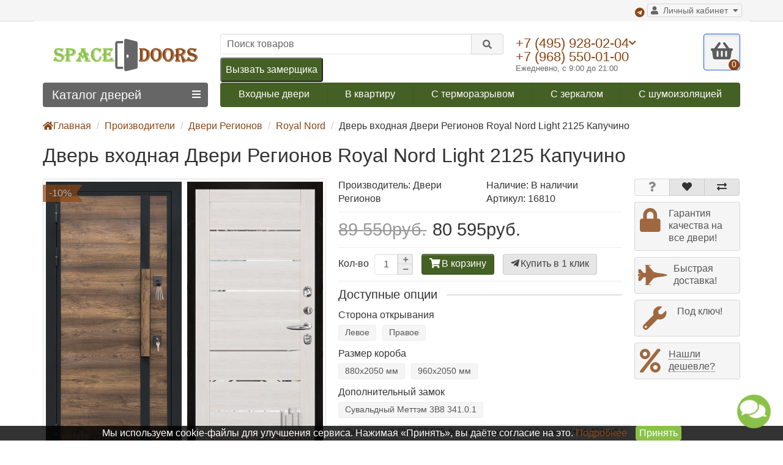

--- FILE ---
content_type: text/html; charset=utf-8
request_url: https://spacedoors.ru/brand/metallicheskie-dveri-regionov/royal-nord/dver-vhodnaya-dveri-regionov-royal-nord-2125-kapuchino
body_size: 18022
content:
<!DOCTYPE html>
<html dir="ltr" lang="ru">
<head>
<title>Дверь входная Двери Регионов Royal Nord Light 2125 Капучино | Купить по низкой цене!</title>

      
<meta charset="UTF-8" />
<meta name="viewport" content="width=device-width, initial-scale=1" />
<meta http-equiv="X-UA-Compatible" content="IE=edge" />
<base href="https://spacedoors.ru/" />
<meta name="robots" content="index, follow" />
<meta name="description" content="У нас вы можете купить Дверь входная Двери Регионов Royal Nord Light 2125 Капучино по цене производителя, с доставкой и установкой двери в Москве и области." />
<meta property="og:title" content="Дверь входная Двери Регионов Royal Nord Light 2125 Капучино | Купить по низкой цене!" />
<meta property="og:description" content="У нас вы можете купить Дверь входная Двери Регионов Royal Nord Light 2125 Капучино по цене производителя, с доставкой и установкой двери в Москве и области." />
<meta property="og:type" content="website" />
<meta property="og:url" content="https://spacedoors.ru/brand/metallicheskie-dveri-regionov/royal-nord/dver-vhodnaya-dveri-regionov-royal-nord-2125-kapuchino" />
<meta property="og:image" content="https://spacedoors.ru/image/cache/catalog/dveri-regionov/royal-nord/dveri-regionov-royal-nord-2125-kapuchino-velyur-1000x1000.jpg" />
<meta property="og:site_name" content="Spacedoors" />
<meta property="og:locale" content="ru_RU" />
            <link href="https://spacedoors.ru/brand/metallicheskie-dveri-regionov/royal-nord/dver-vhodnaya-dveri-regionov-royal-nord-2125-kapuchino" rel="canonical" />
            <link href="https://spacedoors.ru/image/catalog/favicon.ico" rel="icon" />
    <link rel="icon" href="/image/catalog/favicon.svg" type="image/svg+xml" />
<link rel="apple-touch-icon" href="/image/catalog/apple-touch-icon.png" />
<script src="/catalog/view/javascript/jquery/jquery-2.1.1.min.js"></script>
<link rel="preload" href="/catalog/view/theme/unishop/fonts/fa-brands-400.woff2" as="font" type="font/woff2" crossorigin />
<link rel="preload" href="/catalog/view/theme/unishop/fonts/fa-solid-900.woff2" as="font" type="font/woff2" crossorigin />
<link href="/catalog/view/javascript/bootstrap/css/bootstrap.min.css" rel="stylesheet" />
<link href="/catalog/view/theme/unishop/stylesheet/stylesheet.css?v=2.5.0.0" rel="stylesheet" type="text/css" />
<link href="/catalog/view/theme/unishop/stylesheet/font-awesome.min.css" rel="stylesheet" type="text/css" />
<link href="/catalog/view/theme/unishop/stylesheet/elements_0.css?1765457631037" rel="stylesheet" type="text/css" />
	<link href="/catalog/view/javascript/jquery/magnific/magnific-popup.css" type="text/css" rel="stylesheet" media="screen" />
	<link href="/catalog/view/javascript/jquery/datetimepicker/bootstrap-datetimepicker.min.css" type="text/css" rel="stylesheet" media="screen" />
	<link href="/catalog/view/theme/default/stylesheet/t-solutions/ts_messengers_widget.css" type="text/css" rel="stylesheet" media="screen" />
	<link href="/catalog/view/theme/default/stylesheet/t-solutions/ts_messengers_widget_settings.css" type="text/css" rel="stylesheet" media="screen" />
	<link href="/catalog/view/theme/unishop/stylesheet/notification.css" type="text/css" rel="stylesheet" media="screen" />
<link href="/catalog/view/theme/unishop/stylesheet/custom_fixes.css?v=1.0" rel="stylesheet" type="text/css" />
<script>if(!localStorage.getItem('display')) {localStorage.setItem('display', 'grid');}</script>
<script src="/catalog/view/javascript/bootstrap/js/bootstrap.min.js"></script>
<script src="/catalog/view/theme/unishop/js/common.js"></script>
	<script src="/catalog/view/javascript/jquery/magnific/jquery.magnific-popup.min.js"></script>
	<script src="/catalog/view/javascript/jquery/datetimepicker/moment.js"></script>
	<script src="/catalog/view/javascript/jquery/datetimepicker/locale/ru-ru.js"></script>
	<script src="/catalog/view/javascript/jquery/datetimepicker/bootstrap-datetimepicker.min.js"></script>
	<script src="/catalog/view/javascript/jquery/owl-carousel/owl.carousel.min.js"></script>
	<link href="catalog/view/theme/default/stylesheet/video_services.css?v=1.2" type="text/css" rel="stylesheet" media="screen" />
</head>
<body class="product-product-16810">
<nav id="top">
  <div class="container">
	<div class="pull-right">
	<a href="https://t.me/Spacedoors" rel="noopener noreferrer nofollow" class="fab fa-telegram" target="_blank" ></a>
	<div id="account" class="btn-group">
		<button class="btn btn-link dropdown-toggle" data-toggle="dropdown">
			<i class="fa fa-user"></i> 
			<span class="hidden-xs">Личный кабинет</span> 
			<i class="fa fa-caret-down"></i>
		</button>
        <ul class="dropdown-menu dropdown-menu-right">
                        <li><a href="https://spacedoors.ru/create-account">Регистрация</a></li>
            <li><a href="https://spacedoors.ru/login">Авторизация</a></li>
                    </ul>
    </div>
	</div>
					<div id="top-links" class="hidden-xs hidden-sm">
			<ul>
							<li><a href="" title=""></a></li>
						</ul>
		</div>
		<div id="top-links2" class="btn-group pull-left visible-xs visible-sm">
			<button class="btn btn-link dropdown-toggle" data-toggle="dropdown"><i class="fa fa-info"></i> <i class="fa fa-caret-down"></i></button>
		</div>
	  </div>
</nav>
<header>
	<div class="container">
		<div class="row">
			<div class="col-xs-12 col-sm-6 col-md-3 col-lg-3">
				<div id="logo">
																		<a href="https://spacedoors.ru/"><img src="/image/catalog/logo.svg" alt="Интернет магазин входных дверей в Москве Spacedoors" class="img-responsive" width="270" height="68" /></a>
															</div>
			</div>
			<div class="col-xs-9 col-sm-4 col-md-3 col-md-push-5">
				<div id="phone">
					<div class="phone">
						<div><a class="phone1" href="tel:+74959280204">+7 (495) 928-02-04</a><i class="fa fa-chevron-down hidden-xs" data-toggle="dropdown"></i><br />
                        <a href="tel:+79685500100">+7 (968) 550-01-00</a>
						</div>
						<div class="phone2">Ежедневно, с 9:00 до 21:00</div>
					</div>
											<ul class="dropdown-menu dropdown-menu-right">
							
																				</ul>
									</div>
			</div>
			<div class="col-xs-3 col-sm-2 col-md-1 col-md-push-5"><div id="cart" class="btn-group pull-right ">
	<button type="button" data-toggle="dropdown" data-loading-text="Загрузка..." class="btn dropdown-toggle"><i class="fa fa-shopping-basket"></i> <span id="cart-total">0</span></button>
	<ul class="dropdown-menu pull-right">
					<li style="padding-top:0;border-top:none">
				<p class="text-center">Корзина</p>
			</li>
			</ul>
<script>
function p_array() {
}

function replace_button(product_id, options){
	$('.'+product_id).html('<i class="fa fa-shopping-cart" aria-hidden="true"></i> <span class="hidden-sm">В корзине</span>').addClass('in_cart');
}
function return_button(product_id) {
	$('.'+product_id).html('<i class="fa fa-shopping-cart" aria-hidden="true"></i> <span class="hidden-sm">В корзину</span>').removeClass('in_cart');
}

$(document).ready(function() {
	p_array();
});
</script>
</div></div>
			<div id="div_search" class="col-xs-12 col-sm-12 col-md-4 col-lg-5 col-md-pull-4"><div id="search" class="search_form input-group se">
	<input type="hidden" name="filter_category_id" value="" />
	<input type="text" name="search" value="" placeholder="Поиск товаров" class="form-control input-lg" />
	<span class="input-group-btn">
		<button type="button" class="search btn btn-default btn-lg"><i class="fa fa-search"></i></button>
	</span>
</div>
<div id="search_phrase" class="hidden-xs hidden-sm">
	</div>			<div class="top-button"><button class="header_zvonok" onclick="javascript:callback()">Вызвать замерщика</button></div>
			</div>
		</div>
	</div>
<div class="container">
    <div class="row">
                                    <div class="col-sm-12 col-md-8 col-lg-9 col-xl-16 col-md-push-4 col-lg-push-3 col-xl-push-2">
                    <ul class="menu_links">
                                                    <li>
                                                                    <a href="https://spacedoors.ru/vhodnye-dveri">
                                                                                Входные двери                                    </a>
                                                            </li>
                                                    <li>
                                                                    <a href="https://spacedoors.ru/vhodnye-dveri/v-kvartiru">
                                                                                В квартиру                                    </a>
                                                            </li>
                                                    <li>
                                                                    <a href="https://spacedoors.ru/vhodnye-dveri/s-termorazryvom">
                                                                                С терморазрывом                                    </a>
                                                            </li>
                                                    <li>
                                                                    <a href="https://spacedoors.ru/vhodnye-dveri/s-zerkalom">
                                                                                С зеркалом                                    </a>
                                                            </li>
                                                    <li>
                                                                    <a href="https://spacedoors.ru/vhodnye-dveri/s-shumoizolyaciey">
                                                                                С шумоизоляцией                                    </a>
                                                            </li>
                                            </ul>
                    <script>uniUpdRightMenu('.menu_links');</script>
                </div>
				<div class="col-sm-6 col-md-4 col-lg-3 col-xl-4 col-md-pull-8 col-lg-pull-9 col-xl-pull-8">
    <nav id="menu" class=" navbar">
        <div class="navbar-header">
            <span id="category">Каталог дверей</span>
            <button type="button" class="btn-navbar navbar-toggle" data-toggle="collapse" data-target=".navbar-ex1-collapse"><i class="fa fa-bars" aria-hidden="true"></i></button>
        </div>
        <div class="collapse navbar-collapse navbar-ex1-collapse">
            <ul class="nav navbar-nav">
                 
                    <li class="has-children" >
                                                    <a href="https://spacedoors.ru/vhodnye-dveri">
                                                                                                            <span><i class="fa fa-door-open"></i></span>
                                                                                                    Входные двери                                <i class="fas fa-angle-down fa-fw"></i>                            </a>
                                                                            <span class="dropdown-toggle visible-xs visible-sm"><i class="fa fa-plus" aria-hidden="true"></i><i class="fa fa-minus" aria-hidden="true"></i></span>
                            <div class="dropdown-menu column-3">
                                <div class="dropdown-inner row">
                                                                            <ul class="list-unstyled col-sm-4">
                                            <li>
                                                                                                    <a href="https://spacedoors.ru/vhodnye-dveri/v-kvartiru"><i class="fas fa-angle-right"></i>Двери в квартиру</a>
                                                                                                                                            </li>
                                        </ul>
                                                                            <ul class="list-unstyled col-sm-4">
                                            <li>
                                                                                                    <a href="https://spacedoors.ru/vhodnye-dveri/s-termorazryvom"><i class="fas fa-angle-right"></i>Двери с терморазрывом</a>
                                                                                                                                            </li>
                                        </ul>
                                                                            <ul class="list-unstyled col-sm-4">
                                            <li>
                                                                                                    <a href="https://spacedoors.ru/vhodnye-dveri/s-zerkalom"><i class="fas fa-angle-right"></i>Двери с зеркалом</a>
                                                                                                                                            </li>
                                        </ul>
                                                                            <ul class="list-unstyled col-sm-4">
                                            <li>
                                                                                                    <a href="https://spacedoors.ru/vhodnye-dveri/s-kovkoj"><i class="fas fa-angle-right"></i>Двери со стеклом и ковкой</a>
                                                                                                                                            </li>
                                        </ul>
                                                                            <ul class="list-unstyled col-sm-4">
                                            <li>
                                                                                                    <a href="https://spacedoors.ru/vhodnye-dveri/s-shumoizolyaciey"><i class="fas fa-angle-right"></i>Двери с шумоизоляцией</a>
                                                                                                                                            </li>
                                        </ul>
                                                                            <ul class="list-unstyled col-sm-4">
                                            <li>
                                                                                                    <a href="https://spacedoors.ru/vhodnye-dveri/ulichnye"><i class="fas fa-angle-right"></i>Уличные двери</a>
                                                                                                                                            </li>
                                        </ul>
                                                                            <ul class="list-unstyled col-sm-4">
                                            <li>
                                                                                                    <a href="https://spacedoors.ru/vhodnye-dveri/dlya-dachi"><i class="fas fa-angle-right"></i>Двери для дачи</a>
                                                                                                                                            </li>
                                        </ul>
                                                                            <ul class="list-unstyled col-sm-4">
                                            <li>
                                                                                                    <a href="https://spacedoors.ru/vhodnye-dveri/v-dom"><i class="fas fa-angle-right"></i>Двери в частный дом</a>
                                                                                                                                            </li>
                                        </ul>
                                                                            <ul class="list-unstyled col-sm-4">
                                            <li>
                                                                                                    <a href="https://spacedoors.ru/vhodnye-dveri/ofisnye"><i class="fas fa-angle-right"></i>Офисные двери</a>
                                                                                                                                            </li>
                                        </ul>
                                                                            <ul class="list-unstyled col-sm-4">
                                            <li>
                                                                                                    <a href="https://spacedoors.ru/vhodnye-dveri/dvustvorchatye"><i class="fas fa-angle-right"></i>Двустворчатые двери</a>
                                                                                                                                            </li>
                                        </ul>
                                                                            <ul class="list-unstyled col-sm-4">
                                            <li>
                                                                                                    <a href="https://spacedoors.ru/vhodnye-dveri/mdf"><i class="fas fa-angle-right"></i>Двери МДФ</a>
                                                                                                                                            </li>
                                        </ul>
                                                                            <ul class="list-unstyled col-sm-4">
                                            <li>
                                                                                                    <a href="https://spacedoors.ru/vhodnye-dveri/antivandalnye"><i class="fas fa-angle-right"></i>Антивандальные двери</a>
                                                                                                                                            </li>
                                        </ul>
                                                                            <ul class="list-unstyled col-sm-4">
                                            <li>
                                                                                                    <a href="https://spacedoors.ru/vhodnye-dveri/v-podezd"><i class="fas fa-angle-right"></i>В подъезд</a>
                                                                                                                                            </li>
                                        </ul>
                                                                            <ul class="list-unstyled col-sm-4">
                                            <li>
                                                                                                    <a href="https://spacedoors.ru/vhodnye-dveri/naruzhnye"><i class="fas fa-angle-right"></i>Наружные</a>
                                                                                                                                            </li>
                                        </ul>
                                                                            <ul class="list-unstyled col-sm-4">
                                            <li>
                                                                                                    <a href="https://spacedoors.ru/vhodnye-dveri/s-magnitnym-konturom"><i class="fas fa-angle-right"></i>С магнитным контуром</a>
                                                                                                                                            </li>
                                        </ul>
                                                                            <ul class="list-unstyled col-sm-4">
                                            <li>
                                                                                                    <a href="https://spacedoors.ru/vhodnye-dveri/s-italyanskimi-zamkami"><i class="fas fa-angle-right"></i>С итальянскими замками</a>
                                                                                                                                            </li>
                                        </ul>
                                                                            <ul class="list-unstyled col-sm-4">
                                            <li>
                                                                                                    <a href="https://spacedoors.ru/vhodnye-dveri/s-moldingami"><i class="fas fa-angle-right"></i>С молдингами</a>
                                                                                                                                            </li>
                                        </ul>
                                                                            <ul class="list-unstyled col-sm-4">
                                            <li>
                                                                                                    <a href="https://spacedoors.ru/vhodnye-dveri/2-h-konturnye"><i class="fas fa-angle-right"></i>2-х контурные</a>
                                                                                                                                            </li>
                                        </ul>
                                                                    </div>
                            </div>
                                            </li>
                 
                    <li class="has-children" >
                                                    <a href="https://spacedoors.ru/brand">
                                                                                                            <span><i class="fas fa-shipping-fast"></i></span>
                                                                                                    Производители                                <i class="fas fa-angle-down fa-fw"></i>                            </a>
                                                                            <span class="dropdown-toggle visible-xs visible-sm"><i class="fa fa-plus" aria-hidden="true"></i><i class="fa fa-minus" aria-hidden="true"></i></span>
                            <div class="dropdown-menu column-3">
                                <div class="dropdown-inner row">
                                                                            <ul class="list-unstyled col-sm-4">
                                            <li>
                                                                                                    <a href="https://spacedoors.ru/brand/bunker"><i class="fas fa-angle-right"></i>Бункер</a>
                                                                                                                                            </li>
                                        </ul>
                                                                            <ul class="list-unstyled col-sm-4">
                                            <li>
                                                                                                    <a href="https://spacedoors.ru/brand/metallicheskie-dveri-rex"><i class="fas fa-angle-right"></i>Двери Rex</a>
                                                                                                                                            </li>
                                        </ul>
                                                                            <ul class="list-unstyled col-sm-4">
                                            <li>
                                                                                                    <a href="https://spacedoors.ru/brand/metallicheskie-dveri-intekron"><i class="fas fa-angle-right"></i>Двери Интекрон</a>
                                                                                                                                            </li>
                                        </ul>
                                                                            <ul class="list-unstyled col-sm-4">
                                            <li>
                                                                                                    <a href="https://spacedoors.ru/brand/metallicheskie-dveri-labirint"><i class="fas fa-angle-right"></i>Двери Лабиринт</a>
                                                                                                                                            </li>
                                        </ul>
                                                                            <ul class="list-unstyled col-sm-4">
                                            <li>
                                                                                                    <a href="https://spacedoors.ru/brand/metallicheskie-dveri-regionov"><i class="fas fa-angle-right"></i>Двери Регионов</a>
                                                                                                                                            </li>
                                        </ul>
                                                                            <ul class="list-unstyled col-sm-4">
                                            <li>
                                                                                                    <a href="https://spacedoors.ru/brand/metallicheskie-dveri-asd"><i class="fas fa-angle-right"></i>Двери АСД</a>
                                                                                                                                            </li>
                                        </ul>
                                                                            <ul class="list-unstyled col-sm-4">
                                            <li>
                                                                                                    <a href="https://spacedoors.ru/brand/metallicheskie-dveri-ratibor"><i class="fas fa-angle-right"></i>Двери Ратибор</a>
                                                                                                                                            </li>
                                        </ul>
                                                                            <ul class="list-unstyled col-sm-4">
                                            <li>
                                                                                                    <a href="https://spacedoors.ru/brand/dvernoj-kontinent"><i class="fas fa-angle-right"></i>Дверной континент</a>
                                                                                                                                            </li>
                                        </ul>
                                                                            <ul class="list-unstyled col-sm-4">
                                            <li>
                                                                                                    <a href="https://spacedoors.ru/brand/metallicheskie-dveri-argus"><i class="fas fa-angle-right"></i>Двери Аргус</a>
                                                                                                                                            </li>
                                        </ul>
                                                                            <ul class="list-unstyled col-sm-4">
                                            <li>
                                                                                                    <a href="https://spacedoors.ru/brand/metallicheskie-zavodskie-dveri"><i class="fas fa-angle-right"></i>Заводские двери</a>
                                                                                                                                            </li>
                                        </ul>
                                                                            <ul class="list-unstyled col-sm-4">
                                            <li>
                                                                                                    <a href="https://spacedoors.ru/brand/metallicheskie-dveri-luxor"><i class="fas fa-angle-right"></i>L Ульяновские двери</a>
                                                                                                                                            </li>
                                        </ul>
                                                                            <ul class="list-unstyled col-sm-4">
                                            <li>
                                                                                                    <a href="https://spacedoors.ru/brand/dveri-sudar"><i class="fas fa-angle-right"></i>Сударь</a>
                                                                                                                                            </li>
                                        </ul>
                                                                            <ul class="list-unstyled col-sm-4">
                                            <li>
                                                                                                    <a href="https://spacedoors.ru/brand/metallicheskie-dveri-joshkar-ola"><i class="fas fa-angle-right"></i>Йошкар-Ола</a>
                                                                                                                                            </li>
                                        </ul>
                                                                            <ul class="list-unstyled col-sm-4">
                                            <li>
                                                                                                    <a href="https://spacedoors.ru/brand/metallicheskie-dveri-buldors"><i class="fas fa-angle-right"></i>Бульдорс</a>
                                                                                                                                            </li>
                                        </ul>
                                                                            <ul class="list-unstyled col-sm-4">
                                            <li>
                                                                                                    <a href="https://spacedoors.ru/brand/bravo"><i class="fas fa-angle-right"></i>Bravo</a>
                                                                                                                                            </li>
                                        </ul>
                                                                            <ul class="list-unstyled col-sm-4">
                                            <li>
                                                                                                    <a href="https://spacedoors.ru/brand/vhodnye-dveri-metalyuks"><i class="fas fa-angle-right"></i>Металюкс</a>
                                                                                                                                            </li>
                                        </ul>
                                                                    </div>
                            </div>
                                            </li>
                 
                    <li class="has-children" >
                                                    <a href="https://spacedoors.ru/furnitura">
                                                                                                            <span><i class="fa fa-key"></i></span>
                                                                                                    Фурнитура                                <i class="fas fa-angle-down fa-fw"></i>                            </a>
                                                                            <span class="dropdown-toggle visible-xs visible-sm"><i class="fa fa-plus" aria-hidden="true"></i><i class="fa fa-minus" aria-hidden="true"></i></span>
                            <div class="dropdown-menu column-3">
                                <div class="dropdown-inner row">
                                                                            <ul class="list-unstyled col-sm-4">
                                            <li>
                                                                                                    <a href="https://spacedoors.ru/furnitura/petli"><i class="fas fa-angle-right"></i>Петли</a>
                                                                                                                                            </li>
                                        </ul>
                                                                            <ul class="list-unstyled col-sm-4">
                                            <li>
                                                                                                    <a href="https://spacedoors.ru/furnitura/zamki"><i class="fas fa-angle-right"></i>Замки</a>
                                                                                                                                            </li>
                                        </ul>
                                                                    </div>
                            </div>
                                            </li>
                 
                    <li class="has-children" >
                                                    <span class="disabled">
                                                                                                            <span><i class="fas fa-paint-roller"></i></span>
                                                                                                    Цвет                                <i class="fas fa-angle-down fa-fw"></i>                            </span>
                                                                            <span class="dropdown-toggle visible-xs visible-sm"><i class="fa fa-plus" aria-hidden="true"></i><i class="fa fa-minus" aria-hidden="true"></i></span>
                            <div class="dropdown-menu column-3">
                                <div class="dropdown-inner row">
                                                                            <ul class="list-unstyled col-sm-4">
                                            <li>
                                                                                                    <a href="https://spacedoors.ru/po-cvetu/belyj"><i class="fas fa-angle-right"></i>Белые</a>
                                                                                                                                            </li>
                                        </ul>
                                                                    </div>
                            </div>
                                            </li>
                 
                    <li class="has-children" >
                                                    <span class="disabled">
                                                                                                            <span><i class="fa fa-cogs"></i></span>
                                                                                                    Конструкция                                <i class="fas fa-angle-down fa-fw"></i>                            </span>
                                                                            <span class="dropdown-toggle visible-xs visible-sm"><i class="fa fa-plus" aria-hidden="true"></i><i class="fa fa-minus" aria-hidden="true"></i></span>
                            <div class="dropdown-menu column-3">
                                <div class="dropdown-inner row">
                                                                            <ul class="list-unstyled col-sm-4">
                                            <li>
                                                                                                    <a href="https://spacedoors.ru/po-tipu/tryohkonturnye"><i class="fas fa-angle-right"></i>3-х контурные</a>
                                                                                                                                            </li>
                                        </ul>
                                                                            <ul class="list-unstyled col-sm-4">
                                            <li>
                                                                                                    <a href="https://spacedoors.ru/po-tipu/ehkoshpon"><i class="fas fa-angle-right"></i>Двери экошпон</a>
                                                                                                                                            </li>
                                        </ul>
                                                                            <ul class="list-unstyled col-sm-4">
                                            <li>
                                                                                                    <a href="https://spacedoors.ru/po-tipu/tehnicheskie-dvery"><i class="fas fa-angle-right"></i>Технические двери</a>
                                                                                                                                            </li>
                                        </ul>
                                                                            <ul class="list-unstyled col-sm-4">
                                            <li>
                                                                                                    <a href="https://spacedoors.ru/po-tipu/shpon"><i class="fas fa-angle-right"></i>Двери с отделкой Шпон</a>
                                                                                                                                            </li>
                                        </ul>
                                                                            <ul class="list-unstyled col-sm-4">
                                            <li>
                                                                                                    <a href="https://spacedoors.ru/po-tipu/v-kottedzh"><i class="fas fa-angle-right"></i>В коттедж</a>
                                                                                                                                            </li>
                                        </ul>
                                                                            <ul class="list-unstyled col-sm-4">
                                            <li>
                                                                                                    <a href="https://spacedoors.ru/po-tipu/tamburnye"><i class="fas fa-angle-right"></i>Тамбурные двери</a>
                                                                                                                                            </li>
                                        </ul>
                                                                            <ul class="list-unstyled col-sm-4">
                                            <li>
                                                                                                    <a href="https://spacedoors.ru/po-tipu/uteplennye-dveri"><i class="fas fa-angle-right"></i>Утепленные</a>
                                                                                                                                            </li>
                                        </ul>
                                                                    </div>
                            </div>
                                            </li>
                 
                    <li  >
                                                    <a href="https://spacedoors.ru/mezhkomnatnye-dveri">
                                                                                                            <span><i class="fas fa-copyright"></i></span>
                                                                                                    Межкомнатные двери                                                            </a>
                                                                    </li>
                 
                    <li class="has-children" >
                                                    <a href="https://spacedoors.ru/po-cene">
                                                                                                            <span><i class="fa fa-ruble-sign"></i></span>
                                                                                                    По цене                                <i class="fas fa-angle-down fa-fw"></i>                            </a>
                                                                            <span class="dropdown-toggle visible-xs visible-sm"><i class="fa fa-plus" aria-hidden="true"></i><i class="fa fa-minus" aria-hidden="true"></i></span>
                            <div class="dropdown-menu column-3">
                                <div class="dropdown-inner row">
                                                                            <ul class="list-unstyled col-sm-4">
                                            <li>
                                                                                                    <a href="https://spacedoors.ru/po-cene/nedorogie-dveri"><i class="fas fa-angle-right"></i>Недорогие двери</a>
                                                                                                                                            </li>
                                        </ul>
                                                                            <ul class="list-unstyled col-sm-4">
                                            <li>
                                                                                                    <a href="https://spacedoors.ru/po-cene/dveri-ekonom"><i class="fas fa-angle-right"></i>Эконом класса</a>
                                                                                                                                            </li>
                                        </ul>
                                                                            <ul class="list-unstyled col-sm-4">
                                            <li>
                                                                                                    <a href="https://spacedoors.ru/po-cene/ehlitnye"><i class="fas fa-angle-right"></i>Премиум класса</a>
                                                                                                                                            </li>
                                        </ul>
                                                                    </div>
                            </div>
                                            </li>
                 
                    <li  >
                                                    <a href="https://spacedoors.ru/protivopozharnye-dveri">
                                                                                                                                    Противопожарные двери                                                            </a>
                                                                    </li>
                 
                    <li  >
                                                    <a href="/about-us">
                                                                                                            <span><i class="far fa-address-card"></i></span>
                                                                                                    О компании                                                            </a>
                                                                    </li>
                 
                    <li  >
                                                    <a href="/dostavka-i-oplata">
                                                                                                            <span><i class="fas fa-shipping-fast"></i></span>
                                                                                                    Доставка и оплата                                                            </a>
                                                                    </li>
                 
                    <li  >
                                                    <a href="/ustanovka">
                                                                                                            <span><i class="fa fa-wrench"></i></span>
                                                                                                    Установка                                                            </a>
                                                                    </li>
                 
                    <li  >
                                                    <a href="/nashi-raboty">
                                                                                                            <span><i class="fa fa-camera"></i></span>
                                                                                                    Наши работы                                                            </a>
                                                                    </li>
                 
                    <li  >
                                                    <a href="/specials">
                                                                                                            <span><i class="fa fa-percent"></i></span>
                                                                                                    Акции и скидки                                                            </a>
                                                                    </li>
                 
                    <li  >
                                                    <a href="/contact-us">
                                                                                                            <span><i class="fa fa-phone"></i></span>
                                                                                                    Контакты                                                            </a>
                                                                    </li>
                            </ul>
        </div>
    </nav>
									</div>
			
		</div>
	</div>
	<script> $( document ).ready(function() { $( 'a[href="#"]' ).click( function(e) { e.preventDefault(); } ); }); </script>
</header>
<div id="main_content"><div class="container">
<ul class="breadcrumb " itemscope itemtype="https://schema.org/BreadcrumbList">
            <li itemprop="itemListElement" itemscope itemtype="https://schema.org/ListItem">
                            <a href="https://spacedoors.ru/" itemprop="item">
                    <span itemprop="name"><i class="fa fa-home"></i>Главная</span>
                </a>
                        <meta itemprop="position" content="1" />
        </li>
            <li itemprop="itemListElement" itemscope itemtype="https://schema.org/ListItem">
                            <a href="https://spacedoors.ru/brand" itemprop="item">
                    <span itemprop="name">Производители</span>
                </a>
                        <meta itemprop="position" content="2" />
        </li>
            <li itemprop="itemListElement" itemscope itemtype="https://schema.org/ListItem">
                            <a href="https://spacedoors.ru/brand/metallicheskie-dveri-regionov" itemprop="item">
                    <span itemprop="name">Двери Регионов</span>
                </a>
                        <meta itemprop="position" content="3" />
        </li>
            <li itemprop="itemListElement" itemscope itemtype="https://schema.org/ListItem">
                            <a href="https://spacedoors.ru/brand/metallicheskie-dveri-regionov/royal-nord" itemprop="item">
                    <span itemprop="name">Royal Nord</span>
                </a>
                        <meta itemprop="position" content="4" />
        </li>
            <li itemprop="itemListElement" itemscope itemtype="https://schema.org/ListItem">
                            <span itemprop="name">Дверь входная Двери Регионов Royal Nord Light 2125 Капучино</span>
                <meta itemprop="item" content="https://spacedoors.ru/brand/metallicheskie-dveri-regionov/royal-nord/dver-vhodnaya-dveri-regionov-royal-nord-2125-kapuchino" />
                        <meta itemprop="position" content="5" />
        </li>
    </ul>
	<div class="row">									<div id="content" class="col-xs-12">			<div id="product" class="row product-block">
				<div class="col-sm-12">				<h1>Дверь входная Двери Регионов Royal Nord Light 2125 Капучино</h1>
			</div>
					<div class="col-sm-6 col-md-5">
																					<div class="product_sticker special">-10%</div>
														<ul class="thumbnails">
																	<li>
										<a class="thumbnail" href="https://spacedoors.ru/image/cache/catalog/dveri-regionov/royal-nord/dveri-regionov-royal-nord-2125-kapuchino-velyur-1000x1000.jpg" title="Дверь входная Двери Регионов Royal Nord Light 2125 Капучино" data-key="0">
											<img src="https://spacedoors.ru/image/cache/catalog/dveri-regionov/royal-nord/dveri-regionov-royal-nord-2125-kapuchino-velyur-1000x1000.jpg"  data-zoom-image="https://spacedoors.ru/image/cache/catalog/dveri-regionov/royal-nord/dveri-regionov-royal-nord-2125-kapuchino-velyur-1000x1000.jpg" title="Дверь входная Двери Регионов Royal Nord Light 2125 Капучино" alt="Дверь входная Двери Регионов Royal Nord Light 2125 Капучино">
										</a>
									</li>
																									<li id="additional-img" class="additional row">
										<div class="col-xs-3 col-sm-2">											<a class="thumbnail selected" href="https://spacedoors.ru/image/cache/catalog/dveri-regionov/royal-nord/dveri-regionov-royal-nord-2125-kapuchino-velyur-1000x1000.jpg" title="Дверь входная Двери Регионов Royal Nord Light 2125 Капучино" data-image="https://spacedoors.ru/image/cache/catalog/dveri-regionov/royal-nord/dveri-regionov-royal-nord-2125-kapuchino-velyur-1000x1000.jpg" data-zoom-image="https://spacedoors.ru/image/cache/catalog/dveri-regionov/royal-nord/dveri-regionov-royal-nord-2125-kapuchino-velyur-1000x1000.jpg" data-key="0">
												<img src="https://spacedoors.ru/image/cache/catalog/dveri-regionov/royal-nord/dveri-regionov-royal-nord-2125-kapuchino-velyur-60x60.jpg" title="Дверь входная Двери Регионов Royal Nord Light 2125 Капучино" alt="Дверь входная Двери Регионов Royal Nord Light 2125 Капучино" class="img-responsive">
											</a>
										</div>																					<div class="col-xs-3 col-sm-2">
			   
												<a class="thumbnail" href="https://spacedoors.ru/image/cache/catalog/dveri-regionov/royal-nord/royal-nord3-1000x1000.jpg" title="Дверь входная Двери Регионов Royal Nord Light 2125 Капучино" data-image="https://spacedoors.ru/image/cache/catalog/dveri-regionov/royal-nord/royal-nord3-1000x1000.jpg" data-zoom-image="https://spacedoors.ru/image/cache/catalog/dveri-regionov/royal-nord/royal-nord3-1000x1000.jpg" data-key="1">
													<img src="https://spacedoors.ru/image/cache/catalog/dveri-regionov/royal-nord/royal-nord3-60x60.jpg" title="Дверь входная Двери Регионов Royal Nord Light 2125 Капучино" alt="Дверь входная Двери Регионов Royal Nord Light 2125 Капучино" class="img-responsive">
												</a>

			    
											</div>																					<div class="col-xs-3 col-sm-2">
			   
												<a class="thumbnail" href="https://spacedoors.ru/image/cache/catalog/dveri-regionov/real/vhodnaya-dver-dveri-regionov-royal-nord-1000x1000.jpeg" title="Дверь входная Двери Регионов Royal Nord Light 2125 Капучино" data-image="https://spacedoors.ru/image/cache/catalog/dveri-regionov/real/vhodnaya-dver-dveri-regionov-royal-nord-1000x1000.jpeg" data-zoom-image="https://spacedoors.ru/image/cache/catalog/dveri-regionov/real/vhodnaya-dver-dveri-regionov-royal-nord-1000x1000.jpeg" data-key="2">
													<img src="https://spacedoors.ru/image/cache/catalog/dveri-regionov/real/vhodnaya-dver-dveri-regionov-royal-nord-60x60.jpeg" title="Дверь входная Двери Регионов Royal Nord Light 2125 Капучино" alt="Дверь входная Двери Регионов Royal Nord Light 2125 Капучино" class="img-responsive">
												</a>

			    
											</div>																					<div class="col-xs-3 col-sm-2">
			   
												<a class="thumbnail" href="https://spacedoors.ru/image/cache/catalog/dveri-regionov/royal-nord/dver-vhodnaya-dveri-regionov-royal-nord2-1000x1000.jpeg" title="Дверь входная Двери Регионов Royal Nord Light 2125 Капучино" data-image="https://spacedoors.ru/image/cache/catalog/dveri-regionov/royal-nord/dver-vhodnaya-dveri-regionov-royal-nord2-1000x1000.jpeg" data-zoom-image="https://spacedoors.ru/image/cache/catalog/dveri-regionov/royal-nord/dver-vhodnaya-dveri-regionov-royal-nord2-1000x1000.jpeg" data-key="3">
													<img src="https://spacedoors.ru/image/cache/catalog/dveri-regionov/royal-nord/dver-vhodnaya-dveri-regionov-royal-nord2-60x60.jpeg" title="Дверь входная Двери Регионов Royal Nord Light 2125 Капучино" alt="Дверь входная Двери Регионов Royal Nord Light 2125 Капучино" class="img-responsive">
												</a>

			    
											</div>																					<div class="col-xs-3 col-sm-2">
			   
												<a class="thumbnail" href="https://spacedoors.ru/image/cache/catalog/dveri-regionov/royal-nord/royal-nord4-1000x1000.jpg" title="Дверь входная Двери Регионов Royal Nord Light 2125 Капучино" data-image="https://spacedoors.ru/image/cache/catalog/dveri-regionov/royal-nord/royal-nord4-1000x1000.jpg" data-zoom-image="https://spacedoors.ru/image/cache/catalog/dveri-regionov/royal-nord/royal-nord4-1000x1000.jpg" data-key="4">
													<img src="https://spacedoors.ru/image/cache/catalog/dveri-regionov/royal-nord/royal-nord4-60x60.jpg" title="Дверь входная Двери Регионов Royal Nord Light 2125 Капучино" alt="Дверь входная Двери Регионов Royal Nord Light 2125 Капучино" class="img-responsive">
												</a>

			    
											</div>																					<div class="col-xs-3 col-sm-2">
			   
												<a class="thumbnail" href="https://spacedoors.ru/image/cache/catalog/dveri-regionov/royal-nord/royal-nord5-1000x1000.jpeg" title="Дверь входная Двери Регионов Royal Nord Light 2125 Капучино" data-image="https://spacedoors.ru/image/cache/catalog/dveri-regionov/royal-nord/royal-nord5-1000x1000.jpeg" data-zoom-image="https://spacedoors.ru/image/cache/catalog/dveri-regionov/royal-nord/royal-nord5-1000x1000.jpeg" data-key="5">
													<img src="https://spacedoors.ru/image/cache/catalog/dveri-regionov/royal-nord/royal-nord5-60x60.jpeg" title="Дверь входная Двери Регионов Royal Nord Light 2125 Капучино" alt="Дверь входная Двери Регионов Royal Nord Light 2125 Капучино" class="img-responsive">
												</a>

			    
											</div>																					<div class="col-xs-3 col-sm-2">
			   
												<a class="thumbnail" href="https://spacedoors.ru/image/cache/catalog/dveri-regionov/royal-nord/royal-nord6-1000x1000.jpeg" title="Дверь входная Двери Регионов Royal Nord Light 2125 Капучино" data-image="https://spacedoors.ru/image/cache/catalog/dveri-regionov/royal-nord/royal-nord6-1000x1000.jpeg" data-zoom-image="https://spacedoors.ru/image/cache/catalog/dveri-regionov/royal-nord/royal-nord6-1000x1000.jpeg" data-key="6">
													<img src="https://spacedoors.ru/image/cache/catalog/dveri-regionov/royal-nord/royal-nord6-60x60.jpeg" title="Дверь входная Двери Регионов Royal Nord Light 2125 Капучино" alt="Дверь входная Двери Регионов Royal Nord Light 2125 Капучино" class="img-responsive">
												</a>

			    
											</div>																					<div class="col-xs-3 col-sm-2">
			   
												<a class="thumbnail" href="https://spacedoors.ru/image/cache/catalog/dveri-regionov/royal-nord/royal-nord7-1000x1000.jpeg" title="Дверь входная Двери Регионов Royal Nord Light 2125 Капучино" data-image="https://spacedoors.ru/image/cache/catalog/dveri-regionov/royal-nord/royal-nord7-1000x1000.jpeg" data-zoom-image="https://spacedoors.ru/image/cache/catalog/dveri-regionov/royal-nord/royal-nord7-1000x1000.jpeg" data-key="7">
													<img src="https://spacedoors.ru/image/cache/catalog/dveri-regionov/royal-nord/royal-nord7-60x60.jpeg" title="Дверь входная Двери Регионов Royal Nord Light 2125 Капучино" alt="Дверь входная Двери Регионов Royal Nord Light 2125 Капучино" class="img-responsive">
												</a>

			    
											</div>																					<div class="col-xs-3 col-sm-2">
			   
												<a class="thumbnail" href="https://spacedoors.ru/image/cache/catalog/dveri-regionov/royal-nord/dveri-regionov-royal-nord1-1000x1000.jpg" title="Дверь входная Двери Регионов Royal Nord Light 2125 Капучино" data-image="https://spacedoors.ru/image/cache/catalog/dveri-regionov/royal-nord/dveri-regionov-royal-nord1-1000x1000.jpg" data-zoom-image="https://spacedoors.ru/image/cache/catalog/dveri-regionov/royal-nord/dveri-regionov-royal-nord1-1000x1000.jpg" data-key="8">
													<img src="https://spacedoors.ru/image/cache/catalog/dveri-regionov/royal-nord/dveri-regionov-royal-nord1-60x60.jpg" title="Дверь входная Двери Регионов Royal Nord Light 2125 Капучино" alt="Дверь входная Двери Регионов Royal Nord Light 2125 Капучино" class="img-responsive">
												</a>

			    
											</div>																					<div class="col-xs-3 col-sm-2">
			   
												<a class="thumbnail" href="https://spacedoors.ru/image/cache/catalog/dveri-regionov/royal-nord/dveri-regionov-royal-nord2-1000x1000.jpg" title="Дверь входная Двери Регионов Royal Nord Light 2125 Капучино" data-image="https://spacedoors.ru/image/cache/catalog/dveri-regionov/royal-nord/dveri-regionov-royal-nord2-1000x1000.jpg" data-zoom-image="https://spacedoors.ru/image/cache/catalog/dveri-regionov/royal-nord/dveri-regionov-royal-nord2-1000x1000.jpg" data-key="9">
													<img src="https://spacedoors.ru/image/cache/catalog/dveri-regionov/royal-nord/dveri-regionov-royal-nord2-60x60.jpg" title="Дверь входная Двери Регионов Royal Nord Light 2125 Капучино" alt="Дверь входная Двери Регионов Royal Nord Light 2125 Капучино" class="img-responsive">
												</a>

			    
											</div>																			</li>
															</ul>
											</div>
					<div class="col-sm-6 col-md-5">
						<div class="row">
							<div class="col-md-12">
								<div class="row">
									<div class="col-sm-6 col-md-6">Производитель: <span>Двери Регионов</span></div>																		<div class="col-sm-6 col-md-6">Наличие: В наличии</div>																		<div class="col-sm-6 col-md-6">Артикул: 16810</div>																																																					</div>
							</div>
						</div>
													<hr>
							<ul class="list-unstyled price">
																	<li><span class="old_price price-old"><span class='autocalc-product-price' data-value='89550'>89 550руб.</span></span><span class="sale_price"><span class='autocalc-product-special' data-value='80595'>80 595руб.</span></span></li>
																								<li>
									<hr>
									<div class="form-group quantity">
										<label class="control-label hidden-xs" for="input-quantity">Кол-во</label>
										<input type="hidden" name="product_id" value="16810">
										<input type="text" name="quantity" value="1" size="2" id="input-quantity" class="form-control">
										<span>
											<i class="fa fa-plus btn btn-default" onclick="quantity(this, '1', '+');"></i>
											<i class="fa fa-minus btn btn-default" onclick="quantity(this, '1', '-');"></i>
										</span>
										<button type="button" class="add_to_cart button btn btn-lg  16810" data-toggle="tooltip" title="В корзину" id="button-cart"><i class="fa fa-shopping-cart"></i><span>В корзину</span></button>
																					<button type="button" class="quick_order button btn btn-default btn-lg" data-toggle="tooltip" title="Купить в 1 клик" onclick="quick_order('16810');"><i class="fab fa-telegram-plane"></i><span>Купить в 1 клик</span></button>
																			</div>
																	</li>
															</ul>
												<div id="option" class="option row">
															<div class="col-xs-12"><hr></div>
								<div class="col-xs-12"><p class="heading"><span>Доступные опции</span></p></div>
																																				<div class="form-group col-xs-12 ">
											<label class="control-label">Сторона открывания</label>
											<div id="input-option35611">
																									<div class="radio ">
														<label class="input" data-image="https://spacedoors.ru/image/cache/no_image-1000x1000.png" data-zoom-image="https://spacedoors.ru/image/cache/no_image-1000x1000.png">
															<input type="radio" name="option[35611]" value="73486" data-points="0" data-prefix="+" data-price="0" id="35611_73486">
																															<span>Левое</span>
																													</label>
													</div>
																									<div class="radio ">
														<label class="input" data-image="https://spacedoors.ru/image/cache/no_image-1000x1000.png" data-zoom-image="https://spacedoors.ru/image/cache/no_image-1000x1000.png">
															<input type="radio" name="option[35611]" value="73487" data-points="0" data-prefix="+" data-price="0" id="35611_73487">
																															<span>Правое</span>
																													</label>
													</div>
																							</div>
										</div>
																																																																																																												<div class="form-group col-xs-12 ">
											<label class="control-label">Размер короба</label>
											<div id="input-option35610">
																									<div class="radio ">
														<label class="input" data-image="https://spacedoors.ru/image/cache/no_image-1000x1000.png" data-zoom-image="https://spacedoors.ru/image/cache/no_image-1000x1000.png">
															<input type="radio" name="option[35610]" value="73484" data-points="0" data-prefix="+" data-price="0" id="35610_73484">
																															<span>880х2050 мм</span>
																													</label>
													</div>
																									<div class="radio ">
														<label class="input" data-image="https://spacedoors.ru/image/cache/no_image-1000x1000.png" data-zoom-image="https://spacedoors.ru/image/cache/no_image-1000x1000.png">
															<input type="radio" name="option[35610]" value="86958" data-points="0" data-prefix="+" data-price="0" id="35610_86958">
																															<span>960х2050 мм</span>
																													</label>
													</div>
																							</div>
										</div>
																																																																																																												<div class="form-group col-xs-12 ">
											<label class="control-label">Дополнительный замок</label>
											<div id="input-option73310">
																									<div class="radio ">
														<label class="input" data-image="https://spacedoors.ru/image/cache/no_image-1000x1000.png" data-zoom-image="https://spacedoors.ru/image/cache/no_image-1000x1000.png">
															<input type="radio" name="option[73310]" value="185397" data-points="0" data-prefix="+" data-price="0" id="73310_185397">
																															<span>Сувальдный Меттэм 3В8 341.0.1</span>
																													</label>
													</div>
																									<div class="radio ">
														<label class="input" data-image="https://spacedoors.ru/image/cache/no_image-1000x1000.png" data-zoom-image="https://spacedoors.ru/image/cache/no_image-1000x1000.png">
															<input type="radio" name="option[73310]" value="155523" data-points="0" data-prefix="+" data-price="14431" id="73310_155523">
																															<span>Сувальдный CISA 57.525 без перекодировки(4-й класс)<span>(+14 431руб.)</span></span>
																													</label>
													</div>
																							</div>
										</div>
																																																																																																				</div>
						<hr style="margin-top:0">
												<div class="row">
							<div class="share col-sm-12 col-md-12 col-lg-6">
								<div id="goodshare" data-socials="vkontakte,viber,whatsapp"></div>
								<script src="/catalog/view/javascript/goodshare/goodshare.js"></script>
								<link href="/catalog/view/javascript/goodshare/goodshare.css" rel="stylesheet" media="screen">
							</div>
							
															<div class="rating col-xs-7 col-sm-8 col-md-12 col-lg-6">
																														<i class="far fa-star"></i>
																																								<i class="far fa-star"></i>
																																								<i class="far fa-star"></i>
																																								<i class="far fa-star"></i>
																																								<i class="far fa-star"></i>
																												<i class="fa fa-comments-o" aria-hidden="true"></i><a href="" onclick="$('a[href=\'#tab-review\']').trigger('click'); scroll_to('#tab-review'); return false;"><span class="hidden-xs">0 отзывов</span><span class="visible-xs">0</span></a>
								</div>
								<div class="btn-group col-xs-5 col-sm-4 visible-xs visible-sm">
									<button type="button" data-toggle="tooltip" class="btn btn-default" title="Вопрос о товаре" onclick="callback('Вопрос о товаре', '16810');"><i class="fa fa-question"></i></button>
									<button type="button" data-toggle="tooltip" class="wishlist btn btn-default" title="В избранное" onclick="wishlist.add('16810');"><i class="fa fa-heart"></i></button>									<button type="button" data-toggle="tooltip" class="compare btn btn-default" title="В сравнение" onclick="compare.add('16810');"><i class="fa fa-exchange-alt"></i></button>								</div>
													</div>
						<hr>
					</div>
					<div class="col-sm-12 col-md-2">
						<div class="product_button btn-group hidden-xs hidden-sm">
							<button type="button" data-toggle="tooltip" class="btn btn-default" title="Вопрос о товаре" onclick="callback('Вопрос о товаре', '16810');"><i class="fa fa-question"></i></button>
							<button type="button" data-toggle="tooltip" class="wishlist btn btn-default" title="В избранное" onclick="wishlist.add('16810');"><i class="fa fa-heart"></i></button>							<button type="button" data-toggle="tooltip" class="compare btn btn-default" title="В сравнение" onclick="compare.add('16810');"><i class="fa fa-exchange-alt"></i></button>						</div>
						<div class="row">
							<div class="product_banners">
																	<div class="col-xs-6 col-sm-4 col-md-12">
										<div  >
											<i class="fa fa-lock"></i>
											<span><span>Гарантия качества на все двери!</span></span>
										</div>
									</div>
																	<div class="col-xs-6 col-sm-4 col-md-12">
										<div  >
											<i class="fa fa-fighter-jet"></i>
											<span><span>Быстрая доставка!</span></span>
										</div>
									</div>
																	<div class="col-xs-6 col-sm-4 col-md-12">
										<div  >
											<i class="fa fa-wrench"></i>
											<span><span>Под ключ!</span></span>
										</div>
									</div>
																	<div class="col-xs-6 col-sm-4 col-md-12">
										<div class="has_link" onclick="location='javascript:callback()'">
											<i class="fa fa-percent"></i>
											<span><span>Нашли дешевле?</span></span>
										</div>
									</div>
															</div>
						</div>
						<hr class="visible-xs visible-sm">
					</div>
				</div>
								<div class="row">
					<div class="col-xs-12">
						<ul class="nav nav-tabs">
							<li><a href="#tab-description" data-toggle="tab"><i class="far fa-file-alt" aria-hidden="true"></i>Описание</a></li>
				            								<li class="active"><a href="#tab-specification" data-toggle="tab"><i class="fa fa-list-alt" aria-hidden="true"></i>Характеристики</a></li>
							
			   
															<li><a href="#tab-review" data-toggle="tab"><i class="fa fa-comments" aria-hidden="true"></i>Отзывы (0)</a></li>
																						<li><a href="#tab-additional_tab" data-toggle="tab"><i class=""></i>Установка</a></li>
																				</ul>
						<div class="tab-content">
							<div class="tab-pane" id="tab-description">
					    </div>
															<div class="tab-pane active" id="tab-specification">
									<div class="row">
																															<div class="attributes col-sm-12 col-md-12" >
												<hr class="visible-xs">
												<p class="heading"><span>Характеристики</span></p>
												<div class="attribute">
																											<div>
															<span><span>Внешняя отделка</span></span>
															<span><span>влагостойкая HDF плита с CPL покрытием в цвете дуб</span></span>
														</div>
																											<div>
															<span><span>Производитель</span></span>
															<span><span>Двери Регионов</span></span>
														</div>
																											<div>
															<span><span>Внутренняя отделка</span></span>
															<span><span>панель 16 мм с зеркальными вставками</span></span>
														</div>
																											<div>
															<span><span>Уплотнитель</span></span>
															<span><span>2 магнитных контура уплотнения + 1 D-образный резиновый с петлевой стороны</span></span>
														</div>
																											<div>
															<span><span>Толщина полотна</span></span>
															<span><span>110-130 мм. с терморазрывом</span></span>
														</div>
																											<div>
															<span><span>Замок основной</span></span>
															<span><span>Цилиндровый Меттэм ЗВ 311, цилиндровый</span></span>
														</div>
																											<div>
															<span><span>Замок дополнительный</span></span>
															<span><span>Сувальдный Меттэм 3В8 341.0.1</span></span>
														</div>
																											<div>
															<span><span>Ночная задвижка</span></span>
															<span><span>Да</span></span>
														</div>
																											<div>
															<span><span>Наличник</span></span>
															<span><span>Прямой 70 мм</span></span>
														</div>
																											<div>
															<span><span>Эксцентрик</span></span>
															<span><span>для регулировки прижима</span></span>
														</div>
																											<div>
															<span><span>Ребра жесткости</span></span>
															<span><span>2 вертикальных 8 горизонтальных</span></span>
														</div>
																											<div>
															<span><span>Глазок</span></span>
															<span><span>Нет</span></span>
														</div>
																											<div>
															<span><span>Петли</span></span>
															<span><span>Три петли на опорном подшипнике</span></span>
														</div>
																											<div>
															<span><span>Вес</span></span>
															<span><span>125/140 кг</span></span>
														</div>
																											<div>
															<span><span>Ручка</span></span>
															<span><span>скоба с двух сторон, внутри черная</span></span>
														</div>
																											<div>
															<span><span>Короб двери</span></span>
															<span><span>Двухсоставная, утеплённая с терморазрывом/ 124х64 мм</span></span>
														</div>
																											<div>
															<span><span>Броненакладка</span></span>
															<span><span>Врезная броненакладка на цилиндровом замке и накладка со шторкой на сувальдном</span></span>
														</div>
																											<div>
															<span><span>Цвет фурнитуры</span></span>
															<span><span>Хром</span></span>
														</div>
																											<div>
															<span><span>Утепление материал</span></span>
															<span><span>мин плита, пеноплэкс, изолон, пенофол</span></span>
														</div>
																											<div>
															<span><span>Толщина металла</span></span>
															<span><span>1,8 мм</span></span>
														</div>
																									</div>
											</div>
																			</div>
								</div>
							
			    
															<div class="tab-pane" id="tab-review">
									<div id="review"></div>
									<form class="form-horizontal" id="form-review">
																					<div class="rev_form well well-sm">
												<div class="form-group required">
													<div class="col-sm-12">
														<label class="control-label" for="input-name">Ваше имя:</label>
														<input type="text" name="name" value="" id="input-name" class="form-control">
													</div>
												</div>
																									<div class="form-group ">
														<div class="col-sm-12">
															<label class="control-label" for="input-review-minus">Достоинства:</label>
															<textarea name="plus" rows="5" id="input-review-minus" class="form-control"></textarea>
														</div>
													</div>
													<div class="form-group ">
														<div class="col-sm-12">
															<label class="control-label" for="input-review-plus">Недостатки:</label>
															<textarea name="minus" rows="5" id="input-review-plus" class="form-control"></textarea>
														</div>
													</div>
																								<div class="form-group required">
													<div class="col-sm-12">
														<label class="control-label" for="input-review">Ваш отзыв</label>
														<textarea name="text" rows="5" id="input-review" class="form-control"></textarea>
														<div class="help-block"><span class="text-danger">Внимание:</span> HTML не поддерживается! Используйте обычный текст!</div>
													</div>
												</div>
												<div class="form-group required">
													<div class="col-sm-12">
														<label class="control-label">Рейтинг</label>
														<div class="review_star">
															<input type="radio" name="rating" value="1">
															<input type="radio" name="rating" value="2">
															<input type="radio" name="rating" value="3">
															<input type="radio" name="rating" value="4">
															<input type="radio" name="rating" value="5">
															<div class="stars">
																<i class="far fa-star"></i><i class="far fa-star"></i><i class="far fa-star"></i><i class="far fa-star"></i><i class="far fa-star"></i>
															</div>
														</div>
													</div>
												</div>
																								<div class="text-right clearfix">
													<button type="button" id="button-review" data-loading-text="Загрузка..." class="btn btn-primary">Отправить свой отзыв</button>
												</div>
											</div>
																			</form>
								</div>
																						<div class="tab-pane" id="tab-additional_tab"><p><br></p><table class="table table-bordered"><tbody><tr><td>Доставка<br></td><td>Цена руб.</td></tr><tr><td>По Москве с монтажом<br></td><td>0<br></td></tr><tr><td>По Москве<br></td><td>1500<br></td></tr><tr><td>До терминала транспортной компании в Москве<br></td><td>2500<br></td></tr><tr><td>Доплата за каждый км от МКАД<br></td><td>50<br></td></tr><tr><td>Подъем</td><td><br></td></tr><tr><td>На грузовом лифте с установкой<br></td><td>Бесплатно<br></td></tr><tr><td>На грузовом лифте<br></td><td>от 500 руб./этаж<br></td></tr><tr><td>Без, 1 этаж<br></td><td>от 200<br></td></tr><tr><td>Установка</td><td><br></td></tr><tr><td>в готовый проём<br></td><td>от 4000<br></td></tr><tr><td>Замер проема</td><td><br></td></tr><tr><td>В МКАД<br></td><td>1000 руб.(Бесплатно в случае оформления заказа, включено в стоимость заказа)<br></td></tr><tr><td>От МКАД<br></td><td>50 руб./км.<br></td></tr><tr><td>Демонтаж</td><td><br></td></tr><tr><td>Металлическая<br></td><td>от 700<br></td></tr></tbody></table></div>
																				</div>
					</div>
				</div>
				<hr>
																					<div class="row product_carousel">
	<h2 class="heading"><span>Похожие товары</span></h2>
	<div class="products product_1734094147">
					<div class="product-layout-1">
				<div class="product-thumb transition">

					
					<div class="image">
													<div class="product_sticker upc">На заказ!  </div>
												<a href="https://spacedoors.ru/brand/dveri-toreks/snegir-20/dver-torex-snegir-20-mp-ral-8019-dub-medovyj-art-kt-dub-medovyj-s20-03">
							<img src="https://spacedoors.ru/image/cache/catalog/product/torex/9/snegir-20-b8cc7328c507d648b7f933e5d82de4e6-250x250.jpg"   alt="Дверь Torex SNEGIR 20 MP RAL 8019 —, Дуб медовый S20-03" title="Дверь Torex SNEGIR 20 MP RAL 8019 —, Дуб медовый S20-03" class="img-responsive">
						</a>
					</div>
					<div class="caption">
						<a href="https://spacedoors.ru/brand/dveri-toreks/snegir-20/dver-torex-snegir-20-mp-ral-8019-dub-medovyj-art-kt-dub-medovyj-s20-03">Дверь Torex SNEGIR 20 MP RAL 8019 —, Дуб медовый S20-03</a>
													<p class="description"></p>
																		<div id="option_3638" class="option">
													</div>
													<div class="rating">
																											<span class="fa fa-stack"><i class="far fa-star fa-stack-2x"></i></span>
																																				<span class="fa fa-stack"><i class="far fa-star fa-stack-2x"></i></span>
																																				<span class="fa fa-stack"><i class="far fa-star fa-stack-2x"></i></span>
																																				<span class="fa fa-stack"><i class="far fa-star fa-stack-2x"></i></span>
																																				<span class="fa fa-stack"><i class="far fa-star fa-stack-2x"></i></span>
																																</div>
																			<p class="price">
																	57 279руб.																							</p>
											</div>
					<div class="cart">
						<button type="button" class="add_to_cart button btn btn-default  3638" data-toggle="tooltip" onclick="cart.add(3638)"><i class="fa fa-shopping-cart"></i></button>
													<button type="button" class="quick_order button btn btn-default" data-toggle="tooltip" onclick="quick_order('3638');"><i class="fab fa-telegram-plane"></i></button>
												<button type="button" class="wishlist btn btn-default" data-toggle="tooltip" onclick="wishlist.add('3638');"><i class="fa fa-heart"></i></button>						<button type="button" class="compare btn btn-default" data-toggle="tooltip" onclick="compare.add('3638');"><i class="fa fa-exchange-alt"></i></button>					</div>
				</div>
			</div>
					<div class="product-layout-1">
				<div class="product-thumb transition">

					
					<div class="image">
													<div class="product_sticker special"> -5% </div>
												<a href="https://spacedoors.ru/brand/metallicheskie-dveri-rex/premium-h-belaya/vhodnaya-dver-rex-premium-h-belaya-fl-2-morenaya-bereza-16mm">
							<img src="https://spacedoors.ru/image/cache/catalog/easyphoto/5981/vhodnaya-dver-rex-premium-h-belaya-fl-2-morenaya-bereza-16mm-jpg-1-250x250.jpg"   alt="Входная дверь REX Премиум H белая фл-2 мореная береза 16мм" title="Входная дверь REX Премиум H белая фл-2 мореная береза 16мм" class="img-responsive">
						</a>
					</div>
					<div class="caption">
						<a href="https://spacedoors.ru/brand/metallicheskie-dveri-rex/premium-h-belaya/vhodnaya-dver-rex-premium-h-belaya-fl-2-morenaya-bereza-16mm">Входная дверь REX Премиум H белая фл-2 мореная береза 16мм</a>
													<p class="description"></p>
																		<div id="option_5981" class="option">
													</div>
													<div class="rating">
																											<span class="fa fa-stack"><i class="far fa-star fa-stack-2x"></i></span>
																																				<span class="fa fa-stack"><i class="far fa-star fa-stack-2x"></i></span>
																																				<span class="fa fa-stack"><i class="far fa-star fa-stack-2x"></i></span>
																																				<span class="fa fa-stack"><i class="far fa-star fa-stack-2x"></i></span>
																																				<span class="fa fa-stack"><i class="far fa-star fa-stack-2x"></i></span>
																																</div>
																			<p class="price">
																	<span class="price-old">42 700руб.</span> <span class="price-new">40 565руб.</span> 
																							</p>
											</div>
					<div class="cart">
						<button type="button" class="add_to_cart button btn btn-default  5981" data-toggle="tooltip" onclick="cart.add(5981)"><i class="fa fa-shopping-cart"></i></button>
													<button type="button" class="quick_order button btn btn-default" data-toggle="tooltip" onclick="quick_order('5981');"><i class="fab fa-telegram-plane"></i></button>
												<button type="button" class="wishlist btn btn-default" data-toggle="tooltip" onclick="wishlist.add('5981');"><i class="fa fa-heart"></i></button>						<button type="button" class="compare btn btn-default" data-toggle="tooltip" onclick="compare.add('5981');"><i class="fa fa-exchange-alt"></i></button>					</div>
				</div>
			</div>
					<div class="product-layout-1">
				<div class="product-thumb transition">

					
					<div class="image">
												<a href="https://spacedoors.ru/furnitura/dvernye-ruchki/na-krugloj-rozetke/dvernaya-ruchka-morelli-piza-mh-06-bl-tsvet-chernyj">
							<img src="https://spacedoors.ru/image/cache/catalog/furnitura/636237980-morelli_dvernaya-ruchka-na-rozetke-morelli-piza-mh-06-bl-tsvet-chernyj_mo9012846_sn-800x800-250x250.png"   alt="Дверная ручка Morelli ПИЗА MH-06 BL, цвет - черный" title="Дверная ручка Morelli ПИЗА MH-06 BL, цвет - черный" class="img-responsive">
						</a>
					</div>
					<div class="caption">
						<a href="https://spacedoors.ru/furnitura/dvernye-ruchki/na-krugloj-rozetke/dvernaya-ruchka-morelli-piza-mh-06-bl-tsvet-chernyj">Дверная ручка Morelli ПИЗА MH-06 BL, цвет - черный</a>
													<p class="description"></p>
																		<div id="option_28395" class="option">
													</div>
													<div class="rating">
																											<span class="fa fa-stack"><i class="far fa-star fa-stack-2x"></i></span>
																																				<span class="fa fa-stack"><i class="far fa-star fa-stack-2x"></i></span>
																																				<span class="fa fa-stack"><i class="far fa-star fa-stack-2x"></i></span>
																																				<span class="fa fa-stack"><i class="far fa-star fa-stack-2x"></i></span>
																																				<span class="fa fa-stack"><i class="far fa-star fa-stack-2x"></i></span>
																																</div>
																			<p class="price">
																	1 600руб.																							</p>
											</div>
					<div class="cart">
						<button type="button" class="add_to_cart button btn btn-default  28395" data-toggle="tooltip" onclick="cart.add(28395)"><i class="fa fa-shopping-cart"></i></button>
													<button type="button" class="quick_order button btn btn-default" data-toggle="tooltip" onclick="quick_order('28395');"><i class="fab fa-telegram-plane"></i></button>
												<button type="button" class="wishlist btn btn-default" data-toggle="tooltip" onclick="wishlist.add('28395');"><i class="fa fa-heart"></i></button>						<button type="button" class="compare btn btn-default" data-toggle="tooltip" onclick="compare.add('28395');"><i class="fa fa-exchange-alt"></i></button>					</div>
				</div>
			</div>
					<div class="product-layout-1">
				<div class="product-thumb transition">

					
					<div class="image">
													<div class="product_sticker special"> -5% </div>
												<a href="https://spacedoors.ru/brand/metallicheskie-dveri-rex/trendo-shagren-belaya/vhodnaya-dver-rex-trendo-belaya-shagren-fl-1-venge">
							<img src="https://spacedoors.ru/image/cache/catalog/rex/trendo-shagren-belaya/vhodnaya-dver-rex-trendo-shagren-belaya-fl-1-venge-250x250.jpg"   alt="Входная дверь REX Трендо Белая шагрень ФЛ-1 венге" title="Входная дверь REX Трендо Белая шагрень ФЛ-1 венге" class="img-responsive">
						</a>
					</div>
					<div class="caption">
						<a href="https://spacedoors.ru/brand/metallicheskie-dveri-rex/trendo-shagren-belaya/vhodnaya-dver-rex-trendo-belaya-shagren-fl-1-venge">Входная дверь REX Трендо Белая шагрень ФЛ-1 венге</a>
													<p class="description"></p>
																		<div id="option_35433" class="option">
													</div>
													<div class="rating">
																											<span class="fa fa-stack"><i class="far fa-star fa-stack-2x"></i></span>
																																				<span class="fa fa-stack"><i class="far fa-star fa-stack-2x"></i></span>
																																				<span class="fa fa-stack"><i class="far fa-star fa-stack-2x"></i></span>
																																				<span class="fa fa-stack"><i class="far fa-star fa-stack-2x"></i></span>
																																				<span class="fa fa-stack"><i class="far fa-star fa-stack-2x"></i></span>
																																</div>
																			<p class="price">
																	<span class="price-old">43 400руб.</span> <span class="price-new">41 230руб.</span> 
																							</p>
											</div>
					<div class="cart">
						<button type="button" class="add_to_cart button btn btn-default  35433" data-toggle="tooltip" onclick="cart.add(35433)"><i class="fa fa-shopping-cart"></i></button>
													<button type="button" class="quick_order button btn btn-default" data-toggle="tooltip" onclick="quick_order('35433');"><i class="fab fa-telegram-plane"></i></button>
												<button type="button" class="wishlist btn btn-default" data-toggle="tooltip" onclick="wishlist.add('35433');"><i class="fa fa-heart"></i></button>						<button type="button" class="compare btn btn-default" data-toggle="tooltip" onclick="compare.add('35433');"><i class="fa fa-exchange-alt"></i></button>					</div>
				</div>
			</div>
					<div class="product-layout-1">
				<div class="product-thumb transition">

					
					<div class="image">
													<div class="product_sticker special"> -3% </div>
												<a href="https://spacedoors.ru/brand/dveri-termo-door/vertikal-beton/dver-termo-door-vertikal-beton-triumf-belyy-soft-s-zerkalom">
							<img src="https://spacedoors.ru/image/cache/catalog/termo-door/vertikal-beton/dver-termo-door-vertikal-beton-triumf-belyj-soft-s-zerkalom-250x250.jpg"   alt="Дверь Termo-door Вертикаль бетон Триумф Белый софт с зеркалом" title="Дверь Termo-door Вертикаль бетон Триумф Белый софт с зеркалом" class="img-responsive">
						</a>
					</div>
					<div class="caption">
						<a href="https://spacedoors.ru/brand/dveri-termo-door/vertikal-beton/dver-termo-door-vertikal-beton-triumf-belyy-soft-s-zerkalom">Дверь Termo-door Вертикаль бетон Триумф Белый софт с зеркалом</a>
													<p class="description"></p>
																		<div id="option_38040" class="option">
													</div>
													<div class="rating">
																											<span class="fa fa-stack"><i class="far fa-star fa-stack-2x"></i></span>
																																				<span class="fa fa-stack"><i class="far fa-star fa-stack-2x"></i></span>
																																				<span class="fa fa-stack"><i class="far fa-star fa-stack-2x"></i></span>
																																				<span class="fa fa-stack"><i class="far fa-star fa-stack-2x"></i></span>
																																				<span class="fa fa-stack"><i class="far fa-star fa-stack-2x"></i></span>
																																</div>
																			<p class="price">
																	<span class="price-old">38 000руб.</span> <span class="price-new">36 860руб.</span> 
																							</p>
											</div>
					<div class="cart">
						<button type="button" class="add_to_cart button btn btn-default  38040" data-toggle="tooltip" onclick="cart.add(38040)"><i class="fa fa-shopping-cart"></i></button>
													<button type="button" class="quick_order button btn btn-default" data-toggle="tooltip" onclick="quick_order('38040');"><i class="fab fa-telegram-plane"></i></button>
												<button type="button" class="wishlist btn btn-default" data-toggle="tooltip" onclick="wishlist.add('38040');"><i class="fa fa-heart"></i></button>						<button type="button" class="compare btn btn-default" data-toggle="tooltip" onclick="compare.add('38040');"><i class="fa fa-exchange-alt"></i></button>					</div>
				</div>
			</div>
					<div class="product-layout-1">
				<div class="product-thumb transition">

					
					<div class="image">
													<div class="product_sticker special"> -3% </div>
												<a href="https://spacedoors.ru/brand/dveri-termo-door/tvist-grej/dver-termo-door-tvist-grey-lion-belyy-soft">
							<img src="https://spacedoors.ru/image/cache/catalog/termo-door/tvist-grej/dver-termo-door-tvist-grej-lion-belyj-soft-250x250.jpg"   alt="Дверь Termo-door Твист грей Лион Белый софт" title="Дверь Termo-door Твист грей Лион Белый софт" class="img-responsive">
						</a>
					</div>
					<div class="caption">
						<a href="https://spacedoors.ru/brand/dveri-termo-door/tvist-grej/dver-termo-door-tvist-grey-lion-belyy-soft">Дверь Termo-door Твист грей Лион Белый софт</a>
													<p class="description"></p>
																		<div id="option_39103" class="option">
													</div>
													<div class="rating">
																											<span class="fa fa-stack"><i class="far fa-star fa-stack-2x"></i></span>
																																				<span class="fa fa-stack"><i class="far fa-star fa-stack-2x"></i></span>
																																				<span class="fa fa-stack"><i class="far fa-star fa-stack-2x"></i></span>
																																				<span class="fa fa-stack"><i class="far fa-star fa-stack-2x"></i></span>
																																				<span class="fa fa-stack"><i class="far fa-star fa-stack-2x"></i></span>
																																</div>
																			<p class="price">
																	<span class="price-old">33 000руб.</span> <span class="price-new">32 010руб.</span> 
																							</p>
											</div>
					<div class="cart">
						<button type="button" class="add_to_cart button btn btn-default  39103" data-toggle="tooltip" onclick="cart.add(39103)"><i class="fa fa-shopping-cart"></i></button>
													<button type="button" class="quick_order button btn btn-default" data-toggle="tooltip" onclick="quick_order('39103');"><i class="fab fa-telegram-plane"></i></button>
												<button type="button" class="wishlist btn btn-default" data-toggle="tooltip" onclick="wishlist.add('39103');"><i class="fa fa-heart"></i></button>						<button type="button" class="compare btn btn-default" data-toggle="tooltip" onclick="compare.add('39103');"><i class="fa fa-exchange-alt"></i></button>					</div>
				</div>
			</div>
					<div class="product-layout-1">
				<div class="product-thumb transition">

					
					<div class="image">
												<a href="https://spacedoors.ru/brand/metallicheskie-dveri-luxor/termo-antik-serebro/vhodnaya-dver-l-termo-antik-serebro-fl-790-velutto-bianco">
							<img src="https://spacedoors.ru/image/cache/catalog/luxor/termo-antik-serebro/vhodnaya-dver-l-termo-antik-serebro-fl-790-velutto-bianco-250x250.jpg"   alt="Входная дверь L-Термо Антик серебро ФЛ-790 Velutto Bianco" title="Входная дверь L-Термо Антик серебро ФЛ-790 Velutto Bianco" class="img-responsive">
						</a>
					</div>
					<div class="caption">
						<a href="https://spacedoors.ru/brand/metallicheskie-dveri-luxor/termo-antik-serebro/vhodnaya-dver-l-termo-antik-serebro-fl-790-velutto-bianco">Входная дверь L-Термо Антик серебро ФЛ-790 Velutto Bianco</a>
													<p class="description"></p>
																		<div id="option_45998" class="option">
													</div>
													<div class="rating">
																											<span class="fa fa-stack"><i class="far fa-star fa-stack-2x"></i></span>
																																				<span class="fa fa-stack"><i class="far fa-star fa-stack-2x"></i></span>
																																				<span class="fa fa-stack"><i class="far fa-star fa-stack-2x"></i></span>
																																				<span class="fa fa-stack"><i class="far fa-star fa-stack-2x"></i></span>
																																				<span class="fa fa-stack"><i class="far fa-star fa-stack-2x"></i></span>
																																</div>
																			<p class="price">
																	47 775руб.																							</p>
											</div>
					<div class="cart">
						<button type="button" class="add_to_cart button btn btn-default  45998" data-toggle="tooltip" onclick="cart.add(45998)"><i class="fa fa-shopping-cart"></i></button>
													<button type="button" class="quick_order button btn btn-default" data-toggle="tooltip" onclick="quick_order('45998');"><i class="fab fa-telegram-plane"></i></button>
												<button type="button" class="wishlist btn btn-default" data-toggle="tooltip" onclick="wishlist.add('45998');"><i class="fa fa-heart"></i></button>						<button type="button" class="compare btn btn-default" data-toggle="tooltip" onclick="compare.add('45998');"><i class="fa fa-exchange-alt"></i></button>					</div>
				</div>
			</div>
					<div class="product-layout-1">
				<div class="product-thumb transition">

					
					<div class="image">
												<a href="https://spacedoors.ru/brand/metallicheskie-dveri-argus/lyuks-3k-pro-agat-temnyj-beton/vhodnaya-dver-argus-lyuks-3k-pro-aga-temnyy-beton-sabina-kapuchino">
							<img src="https://spacedoors.ru/image/cache/catalog/argus/lyuks-3k-pro-agat-temnyj-beton/sabina-larche-svetliy-250x250.jpg"   alt="Входная металлическая дверь Аргус Люкс 3к Про Агат темный бетон Сабина капучино" title="Входная металлическая дверь Аргус Люкс 3к Про Агат темный бетон Сабина капучино" class="img-responsive">
						</a>
					</div>
					<div class="caption">
						<a href="https://spacedoors.ru/brand/metallicheskie-dveri-argus/lyuks-3k-pro-agat-temnyj-beton/vhodnaya-dver-argus-lyuks-3k-pro-aga-temnyy-beton-sabina-kapuchino">Входная металлическая дверь Аргус Люкс 3к Про Агат темный бетон Сабина капучино</a>
													<p class="description"></p>
																		<div id="option_47262" class="option">
													</div>
													<div class="rating">
																											<span class="fa fa-stack"><i class="far fa-star fa-stack-2x"></i></span>
																																				<span class="fa fa-stack"><i class="far fa-star fa-stack-2x"></i></span>
																																				<span class="fa fa-stack"><i class="far fa-star fa-stack-2x"></i></span>
																																				<span class="fa fa-stack"><i class="far fa-star fa-stack-2x"></i></span>
																																				<span class="fa fa-stack"><i class="far fa-star fa-stack-2x"></i></span>
																																</div>
																			<p class="price">
																	78 000руб.																							</p>
											</div>
					<div class="cart">
						<button type="button" class="add_to_cart button btn btn-default  47262" data-toggle="tooltip" onclick="cart.add(47262)"><i class="fa fa-shopping-cart"></i></button>
													<button type="button" class="quick_order button btn btn-default" data-toggle="tooltip" onclick="quick_order('47262');"><i class="fab fa-telegram-plane"></i></button>
												<button type="button" class="wishlist btn btn-default" data-toggle="tooltip" onclick="wishlist.add('47262');"><i class="fa fa-heart"></i></button>						<button type="button" class="compare btn btn-default" data-toggle="tooltip" onclick="compare.add('47262');"><i class="fa fa-exchange-alt"></i></button>					</div>
				</div>
			</div>
					<div class="product-layout-1">
				<div class="product-thumb transition">

					
					<div class="image">
												<a href="https://spacedoors.ru/brand/metallicheskie-dveri-argus/lyuks-3k-agat-velvet-belyj-gorizont/vhodnaya-dver-argus-lyuks-3k-aga-velvet-belyy-gorizont-mogadish-chernyy-soft">
							<img src="https://spacedoors.ru/image/cache/catalog/argus/lyuks-3k-agat-velvet-belyj-gorizont/mogadish-cherniy-soft-250x250.jpg"   alt="Входная металлическая дверь Аргус Люкс 3к Агат Вельвет белый горизонт Могадиш черный софт" title="Входная металлическая дверь Аргус Люкс 3к Агат Вельвет белый горизонт Могадиш черный софт" class="img-responsive">
						</a>
					</div>
					<div class="caption">
						<a href="https://spacedoors.ru/brand/metallicheskie-dveri-argus/lyuks-3k-agat-velvet-belyj-gorizont/vhodnaya-dver-argus-lyuks-3k-aga-velvet-belyy-gorizont-mogadish-chernyy-soft">Входная металлическая дверь Аргус Люкс 3к Агат Вельвет белый горизонт Могадиш черный софт</a>
													<p class="description"></p>
																		<div id="option_49194" class="option">
													</div>
													<div class="rating">
																											<span class="fa fa-stack"><i class="far fa-star fa-stack-2x"></i></span>
																																				<span class="fa fa-stack"><i class="far fa-star fa-stack-2x"></i></span>
																																				<span class="fa fa-stack"><i class="far fa-star fa-stack-2x"></i></span>
																																				<span class="fa fa-stack"><i class="far fa-star fa-stack-2x"></i></span>
																																				<span class="fa fa-stack"><i class="far fa-star fa-stack-2x"></i></span>
																																</div>
																			<p class="price">
																	77 500руб.																							</p>
											</div>
					<div class="cart">
						<button type="button" class="add_to_cart button btn btn-default  49194" data-toggle="tooltip" onclick="cart.add(49194)"><i class="fa fa-shopping-cart"></i></button>
													<button type="button" class="quick_order button btn btn-default" data-toggle="tooltip" onclick="quick_order('49194');"><i class="fab fa-telegram-plane"></i></button>
												<button type="button" class="wishlist btn btn-default" data-toggle="tooltip" onclick="wishlist.add('49194');"><i class="fa fa-heart"></i></button>						<button type="button" class="compare btn btn-default" data-toggle="tooltip" onclick="compare.add('49194');"><i class="fa fa-exchange-alt"></i></button>					</div>
				</div>
			</div>
					<div class="product-layout-1">
				<div class="product-thumb transition">

					
					<div class="image">
												<a href="https://spacedoors.ru/brand/metallicheskie-dveri-argus/black-mogadish-silk-flaj/vhodnaya-dver-argus-black-mogadish-silk-flay-elion-dub-filadelfiya-krem">
							<img src="https://spacedoors.ru/image/cache/catalog/argus/black-mogadish-silk-flaj/elion-dub-filadelfiya-krem-250x250.jpg"   alt="Входная металлическая дверь Аргус Black Могадиш Силк флай Элион дуб филадельфия крем" title="Входная металлическая дверь Аргус Black Могадиш Силк флай Элион дуб филадельфия крем" class="img-responsive">
						</a>
					</div>
					<div class="caption">
						<a href="https://spacedoors.ru/brand/metallicheskie-dveri-argus/black-mogadish-silk-flaj/vhodnaya-dver-argus-black-mogadish-silk-flay-elion-dub-filadelfiya-krem">Входная металлическая дверь Аргус Black Могадиш Силк флай Элион дуб филадельфия крем</a>
													<p class="description"></p>
																		<div id="option_50962" class="option">
													</div>
													<div class="rating">
																											<span class="fa fa-stack"><i class="far fa-star fa-stack-2x"></i></span>
																																				<span class="fa fa-stack"><i class="far fa-star fa-stack-2x"></i></span>
																																				<span class="fa fa-stack"><i class="far fa-star fa-stack-2x"></i></span>
																																				<span class="fa fa-stack"><i class="far fa-star fa-stack-2x"></i></span>
																																				<span class="fa fa-stack"><i class="far fa-star fa-stack-2x"></i></span>
																																</div>
																			<p class="price">
																	73 500руб.																							</p>
											</div>
					<div class="cart">
						<button type="button" class="add_to_cart button btn btn-default  50962" data-toggle="tooltip" onclick="cart.add(50962)"><i class="fa fa-shopping-cart"></i></button>
													<button type="button" class="quick_order button btn btn-default" data-toggle="tooltip" onclick="quick_order('50962');"><i class="fab fa-telegram-plane"></i></button>
												<button type="button" class="wishlist btn btn-default" data-toggle="tooltip" onclick="wishlist.add('50962');"><i class="fa fa-heart"></i></button>						<button type="button" class="compare btn btn-default" data-toggle="tooltip" onclick="compare.add('50962');"><i class="fa fa-exchange-alt"></i></button>					</div>
				</div>
			</div>
					<div class="product-layout-1">
				<div class="product-thumb transition">

					
					<div class="image">
													<div class="product_sticker special"> -5% </div>
												<a href="https://spacedoors.ru/brand/metallicheskie-dveri-labirint/klassik-2-shagren-chernaya/vhodnaya-dver-labirint-classic-shagren-chernaya-s-zerkalom-32-tonirovannym-seryy-relef-soft">
							<img src="https://spacedoors.ru/image/cache/catalog/labirint/classic-shagren-chernaya/vhodnaya-dver-labirint-classic-shagren-32-grey-250x250.jpg"   alt="Входная дверь Лабиринт CLASSIC шагрень черная с Зеркалом 32 тонированным - Серый рельеф софт" title="Входная дверь Лабиринт CLASSIC шагрень черная с Зеркалом 32 тонированным - Серый рельеф софт" class="img-responsive">
						</a>
					</div>
					<div class="caption">
						<a href="https://spacedoors.ru/brand/metallicheskie-dveri-labirint/klassik-2-shagren-chernaya/vhodnaya-dver-labirint-classic-shagren-chernaya-s-zerkalom-32-tonirovannym-seryy-relef-soft">Входная дверь Лабиринт CLASSIC шагрень черная с Зеркалом 32 тонированным - Серый рельеф софт</a>
													<p class="description"></p>
																		<div id="option_53487" class="option">
													</div>
													<div class="rating">
																											<span class="fa fa-stack"><i class="far fa-star fa-stack-2x"></i></span>
																																				<span class="fa fa-stack"><i class="far fa-star fa-stack-2x"></i></span>
																																				<span class="fa fa-stack"><i class="far fa-star fa-stack-2x"></i></span>
																																				<span class="fa fa-stack"><i class="far fa-star fa-stack-2x"></i></span>
																																				<span class="fa fa-stack"><i class="far fa-star fa-stack-2x"></i></span>
																																</div>
																			<p class="price">
																	<span class="price-old">36 300руб.</span> <span class="price-new">34 485руб.</span> 
																							</p>
											</div>
					<div class="cart">
						<button type="button" class="add_to_cart button btn btn-default  53487" data-toggle="tooltip" onclick="cart.add(53487)"><i class="fa fa-shopping-cart"></i></button>
													<button type="button" class="quick_order button btn btn-default" data-toggle="tooltip" onclick="quick_order('53487');"><i class="fab fa-telegram-plane"></i></button>
												<button type="button" class="wishlist btn btn-default" data-toggle="tooltip" onclick="wishlist.add('53487');"><i class="fa fa-heart"></i></button>						<button type="button" class="compare btn btn-default" data-toggle="tooltip" onclick="compare.add('53487');"><i class="fa fa-exchange-alt"></i></button>					</div>
				</div>
			</div>
					<div class="product-layout-1">
				<div class="product-thumb transition">

					
					<div class="image">
												<a href="https://spacedoors.ru/mezhkomnatnye-dveri/megkomnatnaya-dver-skinni-13-grey-pro-white-srystal">
							<img src="https://spacedoors.ru/image/cache/catalog/bravomezhkomnatnye/dver-mezhkomnatnaya-v-skinni-13-grey-pro-white-srystal-1756369858-250x250.jpg"   alt="Межкомнатная дверь Скинни-13 Grey Pro / White Сrystal" title="Межкомнатная дверь Скинни-13 Grey Pro / White Сrystal" class="img-responsive">
						</a>
					</div>
					<div class="caption">
						<a href="https://spacedoors.ru/mezhkomnatnye-dveri/megkomnatnaya-dver-skinni-13-grey-pro-white-srystal">Межкомнатная дверь Скинни-13 Grey Pro / White Сrystal</a>
													<p class="description"></p>
																		<div id="option_57664" class="option">
													</div>
													<div class="rating">
																											<span class="fa fa-stack"><i class="far fa-star fa-stack-2x"></i></span>
																																				<span class="fa fa-stack"><i class="far fa-star fa-stack-2x"></i></span>
																																				<span class="fa fa-stack"><i class="far fa-star fa-stack-2x"></i></span>
																																				<span class="fa fa-stack"><i class="far fa-star fa-stack-2x"></i></span>
																																				<span class="fa fa-stack"><i class="far fa-star fa-stack-2x"></i></span>
																																</div>
																			<p class="price">
																	7 170руб.																							</p>
											</div>
					<div class="cart">
						<button type="button" class="add_to_cart button btn btn-default  57664" data-toggle="tooltip" onclick="cart.add(57664)"><i class="fa fa-shopping-cart"></i></button>
													<button type="button" class="quick_order button btn btn-default" data-toggle="tooltip" onclick="quick_order('57664');"><i class="fab fa-telegram-plane"></i></button>
												<button type="button" class="wishlist btn btn-default" data-toggle="tooltip" onclick="wishlist.add('57664');"><i class="fa fa-heart"></i></button>						<button type="button" class="compare btn btn-default" data-toggle="tooltip" onclick="compare.add('57664');"><i class="fa fa-exchange-alt"></i></button>					</div>
				</div>
			</div>
			</div>
</div>
<script>
	module_type_view('carousel', '.product_1734094147');
</script>			</div>
					</div>
</div>
<script>
$('select[name=\'recurring_id\'], input[name="quantity"]').change(function(){
	$.ajax({
		url: 'index.php?route=product/product/getRecurringDescription',
		type: 'post',
		data: $('input[name=\'product_id\'], input[name=\'quantity\'], select[name=\'recurring_id\']'),
		dataType: 'json',
		beforeSend: function() {
			$('#recurring-description').html('');
		},
		success: function(json) {
			$('.alert, .text-danger').remove();

			if (json['success']) {
				$('#recurring-description').html(json['success']);
			}
		}
	});
});
	
	dataLayer.push({
		'ecommerce':{
			'currencyCode':"RUB",
			'detail':{
				'products':[{
					'id': 16810, 
					'name': "Дверь входная Двери Регионов Royal Nord Light 2125 Капучино", 
					'brand': "Двери Регионов", 
					'category': "Royal Nord", 
					'vatiant': '', 
					'quantity': 1, 
					'price': 80595				}]
			}
		}
	});

$('#button-cart').on('click', function() {
	$.ajax({
		url: 'index.php?route=checkout/cart/add',
		type: 'post',
		data: $('#product input[type=\'text\'], #product input[type=\'hidden\'], #product input[type=\'radio\']:checked, #product input[type=\'checkbox\']:checked, #product select, #product textarea'),
		dataType: 'json',
		success: function(json) {
			$('.alert, .text-danger').remove();
			$('.form-group').removeClass('has-error');

			if (json['error']) {
				if (json['error']['option']) {
					for (i in json['error']['option']) {
						var element = $('#input-option' + i.replace('_', '-'));

						if (element.parent().hasClass('input-group')) {
							element.parent().after('<div class="text-danger">' + json['error']['option'][i] + '</div>');
						} else {
							element.after('<div class="text-danger">' + json['error']['option'][i] + '</div>');
						}
						
						$('#content').parent().before('<div class="alert alert-danger"><i class="fa fa-exclamation-circle"></i> ' + json['error']['option'][i] + '<button type="button" class="close" data-dismiss="alert">&times;</button></div>');
					}
				}

				if (json['error']['recurring']) {
					$('select[name=\'recurring_id\']').after('<div class="text-danger">' + json['error']['recurring'] + '</div>');
				}

				$('.text-danger').parent().addClass('has-error');
			}

			if (json['success']) {
				$('.tooltip').remove();
				
				html = '<div id="modal-cart" class="modal">';
				html += '<div class="modal-dialog">';
				html += '<div class="modal-content">';
				html += '<div class="modal-header">';
				html += '<button type="button" class="close" data-dismiss="modal" aria-hidden="true">&times;</button>';
				html += '</div>';
				html += '<div class="modal-body">';
				html += json['success_new'];
				html += '</div>';
				html += '</div>';
				html += '</div>';
				html += '</div>';
					
				var $html = $(html);
					
				if(!$('#unicheckout').length) {
					if('popup' == 'popup') {
						$('#modal-cart').remove();
						$('html body').append($html);
						$('#modal-cart').addClass('fade').modal('show');
					} else {
						if(!$('html body').find('.cart-wrapper').length){
							$('html body').append('<div class="cart-wrapper"></div>');
						}
						
						$('.cart-wrapper').prepend($html)
							
						setTimeout(function() { 
							$html.remove();
						}, 3000);
					}
				}
				
				$('#cart > button').html('<i class="fa fa-shopping-basket"></i><span id="cart-total">' + json['total_items'] + '</span>');
				replace_button(16810);
				
				dataLayer.push({
					'ecommerce':{
						'currencyCode':'RUB',
						'add':{
							'products':[json['products']]
						}
					}
				});

				$('#cart > ul').load('index.php?route=common/cart/info ul li');
				$('#cart').addClass('show');
			}
		},
        error: function(xhr, ajaxOptions, thrownError) {
            alert(thrownError + "\r\n" + xhr.statusText + "\r\n" + xhr.responseText);
        }
	});
});

$('.date').datetimepicker({
	pickTime: false
});

$('.datetime').datetimepicker({
	pickDate: true,
	pickTime: true
});

$('.time').datetimepicker({
	pickDate: false
});

$('button[id^=\'button-upload\']').on('click', function() {
	var node = this;

	$('#form-upload').remove();

	$('body').prepend('<form enctype="multipart/form-data" id="form-upload" style="display: none;"><input type="file" name="file"></form>');

	$('#form-upload input[name=\'file\']').trigger('click');

	if (typeof timer != 'undefined') {
    	clearInterval(timer);
	}

	timer = setInterval(function() {
		if ($('#form-upload input[name=\'file\']').val() != '') {
			clearInterval(timer);

			$.ajax({
				url: 'index.php?route=tool/upload',
				type: 'post',
				dataType: 'json',
				data: new FormData($('#form-upload')[0]),
				cache: false,
				contentType: false,
				processData: false,
				beforeSend: function() {
					$(node).button('loading');
				},
				complete: function() {
					$(node).button('reset');
				},
				success: function(json) {
					$('.text-danger').remove();

					if (json['error']) {
						$(node).parent().find('input').after('<div class="text-danger">' + json['error'] + '</div>');
					}

					if (json['success']) {
						alert(json['success']);

						$(node).parent().find('input').attr('value', json['code']);
					}
				},
				error: function(xhr, ajaxOptions, thrownError) {
					alert(thrownError + "\r\n" + xhr.statusText + "\r\n" + xhr.responseText);
				}
			});
		}
	}, 500);
});

$('#review').delegate('.pagination a', 'click', function(e) {
    e.preventDefault();
    $('#review').fadeOut('slow').load(this.href).fadeIn('slow');
});

$('#review').load('index.php?route=product/product/review&product_id=16810');

$('#button-review').on('click', function() {
	$.ajax({
		url: 'index.php?route=product/product/write&product_id=16810',
		type: 'post',
		dataType: 'json',
		data: $("#form-review").serialize(),
		beforeSend: function() {
			$('#button-review').button('loading');
		},
		complete: function() {
			$('#button-review').button('reset');
		},
		success: function(json) {
			$('.alert-success, .alert-danger').remove();

			if (json['error']) {
				$('#content').parent().before('<div class="alert alert-danger"><i class="fa fa-exclamation-circle"></i> ' + json['error'] + '<button type="button" class="close" data-dismiss="alert">&times;</button></div>');
			}

			if (json['success']) {
				$('#review').after('<div class="alert alert-success"><i class="fa fa-check-circle"></i> ' + json['success'] + '</div>');
				$('#form-review input, #form-review textarea').val('');
				$('.review_star input').attr('checked', false).prop('checked', false);
				$('#form-review').slideToggle();
			}
		}
	});
});

$(function() {
	var img_array = [], elem = $('#product .thumbnails'), elemA = elem.find('li:first a'), elemImg = elemA.find('img');
	
	elem.find('#additional-img a').each(function() {
		
		if ($(this).hasClass("mfp-iframe")) {
			img_array.push({src:$(this).attr('href'), type:'iframe'});
		} else {
			img_array.push({src:$(this).attr('href'), type:'image', title:$(this).attr('title')});
		}
	
	});
	
	elem.find('#additional-img a').on('click', function(e) {

		if (!$(this).hasClass("mfp-iframe")) {
			$('#product .thumbnails li:first a .icon-play-large').remove();
		}else{
			$('#product .thumbnails li:first a .icon-play-large').remove();
			$('#product .thumbnails li:first a').append('<span class="icon-play-large"></span>');
		}
	    
		e.preventDefault();
			
		var href = $(this).attr('href'), thumb = $(this).data('image'), title = $(this).attr('title'), key = $(this).data('key');
			
		elem.find('#additional-img a').removeClass('selected');
			
		$(this).addClass('selected');
			
		elemA.attr('href', href).data('key', key);
		elemImg.attr('src', thumb);
			
		img_array[key].src = href;
		
		img_array[key].title = title;
	});
	
	if(img_array.length == 0) {
		
		if ($(this).hasClass("mfp-iframe")) {
			img_array.push({src:elemA.attr('href'), type:'iframe'});
		} else {
			img_array.push({src:elemA.attr('href'), type:'image', title:elemImg.attr('title')});
		}
	    
	}
	
	elemA.click(function(e) {
		e.preventDefault();
		$.magnificPopup.open({
			items:img_array,
			gallery:{
				enabled:true,
			},
		});
		$.magnificPopup.instance.goTo(parseFloat($(this).data('key')));
	});

	
	var hash = window.location.hash;

	if (hash) {
		$('.nav-tabs a').each(function() {
			var href = $(this).attr('href');	
			if (hash == href) {
				$($(this)).trigger('click');
				scroll_to(hash);
			}
		});
	
		var hashpart = hash.split('#');
		var  vals = hashpart[1].split('-');
		for (i=0; i<vals.length; i++) {			
			$('div.option').find('select option[value="'+vals[i]+'"]').attr('selected', true).trigger('select');
			$('div.option').find('input[type="radio"][value="'+vals[i]+'"]').attr('checked', true).prop('checked', true);
			$('div.option').find('input[type="checkbox"][value="'+vals[i]+'"]').attr('checked', true).prop('checked', true);
		}
	}
	
	$('.review_star input').on('click', function(){
		$('.stars i').attr('class', 'far fa-star');
		$('.stars i:lt('+$(this).val()+')').attr('class', 'fa fa-star');
		$('.review_star input').attr('checked', false).prop('checked', false);
		$(this).attr('checked', true).prop('checked', true);
	});
	

});
</script>
<script type="application/ld+json">
	{
		"@context": "https://schema.org",
		"@type": "Product",
		"url": "https://spacedoors.ru/brand/metallicheskie-dveri-regionov/royal-nord/dver-vhodnaya-dveri-regionov-royal-nord-2125-kapuchino",
		"name": "Дверь входная Двери Регионов Royal Nord Light 2125 Капучино",
		"category": "Royal Nord",
		"image": "https://spacedoors.ru/image/cache/catalog/dveri-regionov/royal-nord/dveri-regionov-royal-nord-2125-kapuchino-velyur-1000x1000.jpg",
		"brand": "Двери Регионов",
		"manufacturer": "Двери Регионов",
		"model": "16810",
		"sku": "16810",
		"description": "",
				"offers": {
			"@type": "Offer",
			"availability": "https://schema.org/InStock",
			"price": "80595",
			"priceCurrency": "RUB",
			"url": "https://spacedoors.ru/brand/metallicheskie-dveri-regionov/royal-nord/dver-vhodnaya-dveri-regionov-royal-nord-2125-kapuchino"
		}
	}
</script>
<script type="application/ld+json">
{
	"@context": "https://schema.org",
	"@type": "Organization",
	"name": "Spacedoors",
	"url": "https://spacedoors.ru",
	"logo": "https://spacedoors.ru/image/catalog/logo.png.webp",
    "telephone": "+74959280204",
	"email": "info@spacedoors.ru",
    "address": {
        "@type": "PostalAddress",
        "streetAddress": "ул. Братеевская, 16к1",
        "addressLocality": "Москва",
        "postalCode": "115408"
		}
}
</script>

<!-- autocalc_price_option_pro v3.1.0 -->
<script>
var autocalc_aap = function (s,p,ff){$(s).each(function(){var $t=$(this);$({value:$t.data('value')||0}).animate({value:p},{easing:'swing',duration:500,step:function(value){$t.html(ff(value));$t.data('value',value);}});});};
var price_format = function (price){ 
c = 0;
d = '.'; // decimal separator
t = ' '; // thousands separator
s_left = '';
s_right = 'руб.';
n = price * 1.00000000;
i = n.toFixed(c); 
j = ((j = i.length) > 3) ? j % 3 : 0; 
price_text = s_left + (j ? i.substr(0, j) + t : '') + i.substr(j).replace(/(\d{3})(?=\d)/g, "$1" + t) + (c ? d + Math.abs(n - i).toFixed(c).slice(2) : '') + s_right;     
    
return price_text;
};
var process_discounts = function(price, quantity) {return price;};
var recalculateprice = function() {
    var main_price = 89550;
    var input_quantity = Number($('input[name="quantity"]').val())||0;
    var special = 80595;
    var tax = 0;
    var discount_coefficient = 1;
    var special_coefficient = 1;
    var option_price = 0;
    var $so = $('input[type="hidden"][name^="option"],input[name^="option"]:checked,select[name^="option"] option:selected');
    
    if (input_quantity < 1) input_quantity = 1;
    
        special_coefficient = 1.1111111111111;
        
        
    $so.each(function() {
      if ($(this).data('prefix') == '=') {
        option_price += Number($(this).data('price'));
        main_price = 0;
        special = 0;
      }
    });
    
    $so.each(function() {
      if ($(this).data('prefix') == '+') {
        option_price += Number($(this).data('price'));
      }
      if ($(this).data('prefix') == '-') {
        option_price -= Number($(this).data('price'));
      }
      if ($(this).data('prefix') == '%') {
        pcnt = 1.0 + (Number($(this).data('price')) / 100.0);
        option_price *= pcnt;
        main_price *= pcnt;
        special *= pcnt;
      }
      if ($(this).data('prefix') == '*') {
        option_price *= Number($(this).data('price'));
        main_price *= Number($(this).data('price'));
        special *= Number($(this).data('price'));
      }
      if ($(this).data('prefix') == '/') {
        option_price /= Number($(this).data('price'));
        main_price /= Number($(this).data('price'));
        special /= Number($(this).data('price'));
      }
    });
    
    special += option_price;
    main_price += option_price;

                  main_price = special * special_coefficient;
            tax = special;
        
        
        if (input_quantity > 0) {
      main_price *= input_quantity;
      special *= input_quantity;
      tax *= input_quantity;
    }
    
    autocalc_aap($('.autocalc-product-price'), main_price, price_format);
        autocalc_aap($('.autocalc-product-special'), special, price_format);
    };

$(document).ready(function(){
    $('input[name^="option"],select[name^="option"]').on('change', function() { recalculateprice(); });
    
    (function($quantity){
    $quantity.data('val', $quantity.val());
    (function() {
        if ($quantity.val() != $quantity.data('val')){
            $quantity.data('val',$quantity.val());
            recalculateprice();
        }
        setTimeout(arguments.callee, 250);
    })();
    })($('input[name="quantity"]'));

    
    recalculateprice();
});
</script>
      

			    
<script>
	$(document).ready(function() {
					uni_live_search('1', '1', '', '1', '5', 'Все результаты поиска', 'Ничего не найдено');	});
	var uni_cart_type = 'popup',
		uni_descr_hover = '',
		uni_attr_hover = '',
		uni_option_hover = '';
</script>
<div class="clear container"></div>
<i class="fa fa-chevron-up scroll_up" onclick="scroll_to('body')"></i>
<div class="show_quick_order"></div>
<div class="show_callback"></div>
<div class="show_login_register"></div>
</div>
<footer>
  <div class="container">
    <div class="row">
      <div class="col-sm-6 col-md-3">
        <h5 class="heading"><i class=""></i><span>Категории</span></h5>
        <ul class="list-unstyled">
																<li>
						<a href="/vhodnye-dveri">							<i class="fa fa-chevron-right"></i>Входные двери</a></li>
																<li>
						<a href="/mezhkomnatnye-dveri">							<i class="fa fa-chevron-right"></i>Межкомнатные двери</a></li>
																																																			<li>
						<a href="/vhodnye-dveri/s-zerkalom">							<i class="fa fa-chevron-right"></i>С зеркалом</a></li>
																<li>
						<a href="/vhodnye-dveri/v-kvartiru">							<i class="fa fa-chevron-right"></i>В квартиру</a></li>
																<li>
						<a href="/vhodnye-dveri/s-termorazryvom">							<i class="fa fa-chevron-right"></i>С терморазрывом</a></li>
																        </ul>
      </div>
      <div class="col-sm-6 col-md-3">
	  <hr class="visible-xs" />
        <h5 class="heading"><i class=""></i><span>Информация</span></h5>
        <ul class="list-unstyled">
          																										<li>
						<a href="/privacy">							<i class="fa fa-chevron-right"></i>Политика конфиденциальности</a></li>
																<li>
						<a href="/ustanovka">							<i class="fa fa-chevron-right"></i>Доставка и установка</a></li>
																<li>
						<a href="/garantiya">							<i class="fa fa-chevron-right"></i>Гарантия</a></li>
																<li>
						<a href="/news">							<i class="fa fa-chevron-right"></i>Новости</a></li>
																<li>
						<a href="/vozvrat">							<i class="fa fa-chevron-right"></i>Возврат товара</a></li>
																																					<li>
						<a href="/obrabotka-personalnyh-dannyh">							<i class="fa fa-chevron-right"></i>Пользовательское соглашение</a></li>
									        </ul>
      </div>
	  <div class="clearfix visible-sm"></div>
      <div class="col-sm-6 col-md-3">
	  <hr class="visible-xs visible-sm" />
        <h5 class="heading"><i class=""></i><span>Покупателям</span></h5>
          																																																																																				<div class="text"><p>Не является публичной офертой и носит информационный характер.</p></div>      </div>
      <div class="col-sm-6 col-md-3">
	  <hr class="visible-xs visible-sm" />
        <div class="heading"><i class=""></i><span></span></div>
        <ul class="list-unstyled">
          																																																																																		        </ul>
		<div class="ya_maps"><div>Наш адрес:</div><div>115408, г. Москва, ул. Братеевская, 16к1</div>
<div>Телефон:</div>
<div><a class="footerphone" href="tel:+74959280204">+7 (495) 928-02-04</a></div>
<div><a href="mailto:info@spacedoors.ru">info@spacedoors.ru</a></div>
<div>Время работы:</div>
<div>с 9:00 до 21:00</div>
<div>© 2008-2025 Spacedoors.ru - интернет-магазин металлических входных дверей в Москве и Московской области. Все права защищены.</div></div>      </div>
	</div>
	<hr />
	<div class="row">
		<div class="col-sm-12 col-md-6">
		<div class="socials">Мы в соц сетях
							<a href="https://vk.com/spacedoors1" target="_blank" title=""><i class="fab fa-vk"></i></a>
							<a href="https://www.youtube.com/channel/UCalWbCzIinU2U2thGcJvrfw" target="_blank" title="" ><i class="fab fa-youtube"></i></a>
							<a href="https://ok.ru/group/55767578050672" target="_blank" title=""><i class="fab fa-odnoklassniki"></i></a>
		</div>
		</div>
		<div class="col-sm-12  col-md-6">
		<hr class="visible-xs visible-sm" />
		<div class="payments">
			<img src="/image/payment/payment-visa.svg" alt="Visa" width="50" height="30" />
			<img src="/image/payment/payment-mastercard.svg" alt="Mastercard" width="50" height="30" />
			<img src="/image/payment/payment-mir.svg" alt="МИР" width="50" height="30" />
		</div>
		</div>
	</div>
</div>
</footer>
<!-- Yandex.Metrika counter -->
<script type="text/javascript" >
   (function(m,e,t,r,i,k,a){m[i]=m[i]||function(){(m[i].a=m[i].a||[]).push(arguments)};
   m[i].l=1*new Date();
   for (var j = 0; j < document.scripts.length; j++) {if (document.scripts[j].src === r) { return; }}
   k=e.createElement(t),a=e.getElementsByTagName(t)[0],k.async=1,k.src=r,a.parentNode.insertBefore(k,a)})
   (window, document, "script", "https://mc.yandex.ru/metrika/tag.js", "ym");

   ym(49211506, "init", {
        clickmap:true,
        trackLinks:true,
        accurateTrackBounce:true,
        webvisor:true,
        ecommerce:"dataLayer"
   });
</script>
<noscript><div><img src="https://mc.yandex.ru/watch/49211506" style="position:absolute; left:-9999px;" alt="" /></div></noscript>
<!-- /Yandex.Metrika counter -->
<div id="cookie-notice">
    <p>Мы используем cookie-файлы для улучшения сервиса. Нажимая «Принять», вы даёте согласие на это. 
        <a href="/privacy" class="cookie-link">Подробнее</a>
    </p>
    <button id="accept-cookies">Принять</button>
</div>
<script>
document.addEventListener('DOMContentLoaded', function() {
    var cookieNotice = document.getElementById('cookie-notice');
    var acceptBtn = document.getElementById('accept-cookies');
    if (!localStorage.getItem('cookiesAccepted')) {
        cookieNotice.style.display = 'block';
    }
    acceptBtn.addEventListener('click', function() {
        localStorage.setItem('cookiesAccepted', 'true');
        cookieNotice.style.display = 'none';
    });
});
</script>

                    <div class="ts-mw-button" id="ts-mw-id">
                                        <div class="ts-mw-icon mw-animation ">
                                            <i class="fa fa-comments" aria-hidden="true"></i>
                                    </div>
                <div class="ts-mw-block ">
                    <ul class="ts-mw-list">
                                                                                    <li class="ts-mw-li ts-telegram"><a href="https://t.me/Spacedoors" target="_blank"><span class="icon-container"><i class="fab fa-telegram"></i></span><span class="link-text">Telegram</span></a></li>
                                                                                                                <li class="ts-mw-li ts-phone"><a href="#" onclick="window.location.href='tel:+74959280204';return false;"><span class="icon-container"><i class="fas fa-phone"></i></span><span class="link-text">Позвонить</span></a></li>
                                                                                                                <li class="ts-mw-li ts-callback"><a href="#" onclick="javascript:callback()"><span class="icon-container"><i class="fas fa-phone"></i></span><span class="link-text">Заказать звонок</span></a></li>
                                                                        </ul>
                </div>
            </div>
                        <div class="ts-mw-substrate"></div>
            <script>
$('.ts-mw-icon,.ts-mw-li a,.ts-mw-substrate').on('click',function(){$('#ts-mw-id').toggleClass('open');$('.ts-mw-substrate').toggleClass('active');});
</script>
        

					
</body></html>

--- FILE ---
content_type: text/css
request_url: https://spacedoors.ru/catalog/view/theme/unishop/stylesheet/elements_0.css?1765457631037
body_size: 1500
content:
body {color:#333333}h1 {color:#333333}h2 {color:#333333}h3 {color:#333333}h4 {color:#dedede}h5 {color:#333333}h3.heading {color:#666666}a, #list-view, #grid-view, #compact-view, #phone .open_callback, #phone .open_callback span, #phone .fa-chevron-down {color:#8b4513}a:hover, a:focus, a:active {color:#333333}.rating i, .rating sup a {color:#8b4513}label input[type="radio"]:checked + span, label input[type="checkbox"]:checked + span{background:#8b4513}.noUi-horizontal .noUi-handle {background:#8b4513}.tooltip-inner {color:#ffffff; background:#333333}.tooltip-arrow {border-top-color:#333333 !important}.option label input[type="radio"] + span, .option label input[type="checkbox"] + span, .option select{color:#555555;border:solid 1px #eeeeee !important}.option label input[type="radio"]:checked + span, .option label input[type="checkbox"]:checked + span{color:#8b4513}.option label input[type="radio"] + span:before, .option label input[type="checkbox"] + span:before{border:solid 2px transparent;}.option label input[type="radio"]:checked + span:before, .option label input[type="checkbox"]:checked + span:before, #product .image-additional a.selected:before{border:solid 2px #8b4513}.product-thumb .option input:checked + span:before{border:solid 1px #8b4513 !important}.btn.btn-primary {color:#ffffff !important; background:#8b4513 !important}.btn.btn-primary:hover, .btn.btn-primary:focus {color:#ffffff !important; background:#8b4513 !important}#product #additional-img .owl-prev, #product #additional-img .owl-next {color:#8b4513}#top, #top > .container {background:#f5f5f5}#top li > a, #top i, #top .btn-group > .btn span {color:#666666}#top li > a:hover, #top i:hover, #top .btn-group > .btn:hover span, #top .btn-group.open > .btn span {color:#8ac249}header #search .btn {color:#666666; background:#f5f5f5}header #search input[type="text"]{color:#666666}header #search .search {color:#666666}#search input::-webkit-input-placeholder{color:#666666}#search input::-moz-placeholder{color:#666666 }#search input:-ms-input-placeholder{color:#666666}#search input:-input-placeholder{color:#666666}header .phone > div:first-child{color:#666666}header .phone + .dropdown-menu li a > i, header .phone + .dropdown-menu li a > span{color:#666666}header #cart .btn {background:#f5f5f5}header #cart .btn i{color:#5c5c5c}#cart > .btn span {color:#ffffff; background:#8b4513}#menu {color:#ffffff !important; background:#666666 !important}#menu .btn-navbar {color:#ffffff}#menu .nav {background:#f5f5f5}#menu .nav > li > a, #menu .nav > li > .visible-xs i {color:#777777}#menu .nav > li:hover > a, #menu .nav > li:hover > .visible-xs i {color:#555555}#menu .nav > li > .dropdown-menu .visible-xs i {color:#8b4513}#menu .nav > li > .dropdown-menu {background:#ffffff}#menu .nav > li:hover {background:#ffffff}#menu .nav > li.has-children:before {background:#ffffff}#menu .nav > li ul li a {color:#8b4513}#menu .nav > li ul li a:hover {color:#456024}#menu .nav > li ul li i {color:#8b4513}#menu .nav > li ul li ul li a {color:#666666}#menu .nav > li ul li ul li a:hover {color:#888888}#menu .nav > li ul li ul li i {color:#666666}.menu_links  {background:#456024}.menu_links a, .menu_links .btn i, .menu_links .dropdown-menu>li>a {color:#ffffff}.menu_links a:hover, .menu_links .btn:hover i, .menu_links .dropdown-menu>li>a:hover {color:#8b4513}@media (max-width:992px){.menu_links a, .menu_links a:hover {color:#456024}}#menu_wrap #menu, #menu_wrap #menu .navbar-header, #menu_wrap #search .btn, #menu_wrap #account, #menu_wrap #cart > button {background:#f5f5f5}#menu_wrap #menu #category, #menu_wrap #menu .btn-navbar, #menu_wrap #search .btn, #menu_wrap #phone .phone > div, #menu_wrap #account button i, #menu_wrap #cart > button i {color:#8b4513}.slideshow .title{color:#ffffff; background:#8b4513}.slideshow .title:after{border-color: #8b4513 transparent #8b4513 #8b4513}.slideshow .title{display:none}.slideshow .owl-page span{background:#888888}.slideshow .owl-page.active span{background:#8b4513}.home_banners > div > div {background:#f5f5f5; color:#555555}.home_banners > div i {color:#8b4513}.category-info{display:none}.product-thumb .caption > a{color:#8b4513}.product-thumb .caption > a:hover{color:#8b4513}@media (min-width:992px) {}.add_to_cart {color:#ffffff !important; background:#456024 !important}.product-thumb:hover .add_to_cart, .add_to_cart:hover, .add_to_cart:focus, .add_to_cart:active {color:#ffffff !important; background:#456024 !important}.add_to_cart.in_cart, .add_to_cart.in_cart:hover, .product-thumb:hover .add_to_cart.in_cart {color:#ffffff !important; background:#456024 !important}.add_to_cart.disabled, .add_to_cart.disabled:hover, .product-thumb:hover .add_to_cart.disabled {color:#444444 !important; background:#e5e5e5 !important}.btn.quick_order {color:#404040 !important; background:#e5e5e5 !important}.btn.quick_order:hover, .btn.quick_order:focus, .btn.quick_order:active {color:#ffffff !important; background:#8b4513 !important}.btn.quick_order {transform: scale(1)}.btn.wishlist {color:#333333 !important; background:#e5e5e5 !important}.btn.wishlist:hover {color:#8b4513 !important; background:#e5e5e5 !important}.btn.compare {color:#333333 !important; background:#e5e5e5 !important}.btn.compare:hover {color:#8b4513 !important; background:#e5e5e5 !important}.product_sticker.reward {color:#ffffff; background:#ffffff}.product_sticker.reward:after {border-color:#ffffff transparent #ffffff #ffffff}.product_sticker.special {color:#ffffff; background:#8b4513}.product_sticker.special:after {border-color:#8b4513 transparent #8b4513 #8b4513}.product_sticker.bestseller {color:#ffffff; background:#8ac249}.product_sticker.bestseller:after {border-color:#8ac249 transparent #8ac249 #8ac249}.product_sticker.new {color:#ffffff; background:#8b4513}.product_sticker.new:after {border-color:#8b4513 transparent #8b4513 #8b4513}.product_sticker.upc {color:#ffffff; background:#eb0000}.product_sticker.upc:after {border-color:#eb0000 transparent #eb0000 #eb0000}.product_sticker.ean {color:#ffffff; background:#ffffff}.product_sticker.ean:after {border-color:#ffffff transparent #ffffff #ffffff}.product_sticker.jan {color:#ffffff; background:#ffffff}.product_sticker.jan:after {border-color:#ffffff transparent #ffffff #ffffff}.product_sticker.isbn {color:#ffffff; background:#ffffff}.product_sticker.isbn:after {border-color:#ffffff transparent #ffffff #ffffff}.product_sticker.mpn {color:#ffffff; background:#ffffff}.product_sticker.mpn:after {border-color:#ffffff transparent #ffffff #ffffff}.product_banners > div > div {color:#555555; background:#f5f5f5}.product_banners > div i {color:#8b4513}.pagination li a, .pagination li a:hover, .pagination li a:visited{color:#8b4513 !important; background:#ffffff !important}.pagination li.active span{color:#ffffff !important; background:#8b4513!important}footer{background:url('../image/footer.png') #656565}footer h5{color:#dddddd}footer, footer a, footer a:hover, footer a:visited{color:#dedede}.fly_callback, .fly_callback2 {color:#ffffff; background:#8ac249}.fly_callback:before, .fly_callback:after {border:solid 1px;border-color:#8ac249 transparent}#uni-notification .wrapper {color:#555555;background-color:#f5f5f5}#subscribe .subscribe-info {color:#eeeeee}#subscribe .subscribe-info div {color:#ffffff}#subscribe .subscribe-input input {color:#666666;background:#ffffff}#subscribe .subscribe-input input::-webkit-input-placeholder{color:#666666}#subscribe .subscribe-input input::-moz-placeholder{color:#666666 }#subscribe .subscribe-input input:-ms-input-placeholder{color:#666666}#subscribe .subscribe-input input:-input-placeholder{color:#666666}#subscribe .subscribe-button .btn {color:#777777;background:#eeeeee}#subscribe .subscribe-button .btn > * {color:#777777}